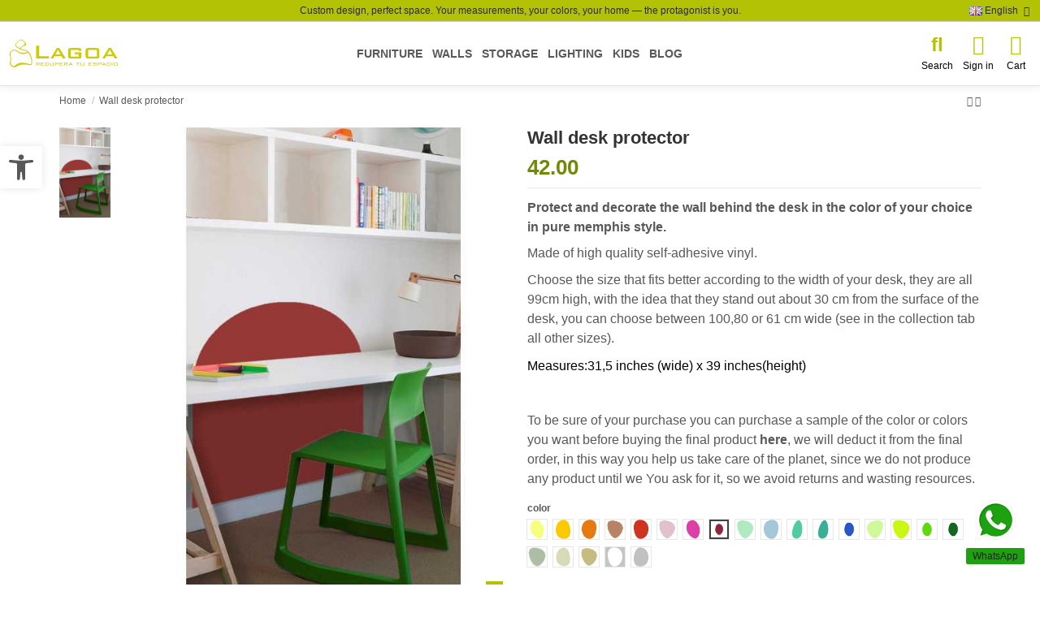

--- FILE ---
content_type: text/html; charset=utf-8
request_url: https://lagoa.es/en/home/407-71490-wall-desk-protector.html
body_size: 31416
content:
<!doctype html>
<html lang="en">

<head>
    
        
  <meta charset="utf-8">


  <meta http-equiv="x-ua-compatible" content="ie=edge">



  


  
  



  <title>wall  desk protector</title>
  
    
  
  
    
  
  <meta name="description" content="memphis style wall protector to prevent from getting dirty quickly">
  <meta name="keywords" content="">
    
      <link rel="canonical" href="https://lagoa.es/en/home/407-wall-desk-protector.html">    

  
          <link rel="alternate" href="https://lagoa.es/es/inicio/407-protector-pared-escritorio-80.html" hreflang="es-es">
            <link rel="alternate" href="https://lagoa.es/es/inicio/407-protector-pared-escritorio-80.html" hreflang="x-default">
                <link rel="alternate" href="https://lagoa.es/en/home/407-wall-desk-protector.html" hreflang="en-us">
            

  
     <script type="application/ld+json">
 {
   "@context": "https://schema.org",
   "@type": "Organization",
   "name" : "www.lagoa.es",
   "url" : "https://lagoa.es/en/"
       ,"logo": {
       "@type": "ImageObject",
       "url":"https://lagoa.es/img/logo-1669916130.jpg"
     }
    }
</script>

<script type="application/ld+json">
  {
    "@context": "https://schema.org",
    "@type": "WebPage",
    "isPartOf": {
      "@type": "WebSite",
      "url":  "https://lagoa.es/en/",
      "name": "www.lagoa.es"
    },
    "name": "wall  desk protector",
    "url":  "https://lagoa.es/en/home/407-71490-wall-desk-protector.html"
  }
</script>


  <script type="application/ld+json">
    {
      "@context": "https://schema.org",
      "@type": "BreadcrumbList",
      "itemListElement": [
                  {
            "@type": "ListItem",
            "position": 1,
            "name": "Home",
            "item": "https://lagoa.es/en/"
          },              {
            "@type": "ListItem",
            "position": 2,
            "name": "Wall desk protector",
            "item": "https://lagoa.es/en/home/407-71490-wall-desk-protector.html#/color-cherry"
          }          ]
    }
  </script>


  

  
        <script type="application/ld+json">
  {
    "@context": "https://schema.org/",
    "@type": "Product",
    "@id": "#product-snippet-id",
    "name": "Wall desk protector",
    "description": "memphis style wall protector to prevent from getting dirty quickly",
    "category": "Home",
    "image" :"https://lagoa.es/9220-large_default/wall-desk-protector.jpg",    "sku": "218B",
    "mpn": "218B"
        ,
    "brand": {
      "@type": "Brand",
      "name": "www.lagoa.es"
    }
            ,
    "weight": {
        "@context": "https://schema.org",
        "@type": "QuantitativeValue",
        "value": "700.000000",
        "unitCode": "g"
    }
        ,
    "offers": {
      "@type": "Offer",
      "priceCurrency": "EUR",
      "name": "Wall desk protector",
      "price": "42",
      "url": "https://lagoa.es/en/home/407-71490-wall-desk-protector.html#/776-color-cherry",
      "priceValidUntil": "2026-02-12",
              "image": ["https://lagoa.es/9229-thickbox_default/wall-desk-protector.jpg"],
            "sku": "218B",
      "mpn": "218B",
                                "availability": "https://schema.org/InStock",
      "seller": {
        "@type": "Organization",
        "name": "www.lagoa.es"
      }
    }
      }
</script>


  
    
  



    <meta property="og:type" content="product">
    <meta property="og:url" content="https://lagoa.es/en/home/407-71490-wall-desk-protector.html">
    <meta property="og:title" content="wall  desk protector">
    <meta property="og:site_name" content="www.lagoa.es">
    <meta property="og:description" content="memphis style wall protector to prevent from getting dirty quickly">
            <meta property="og:image" content="https://lagoa.es/9220-thickbox_default/wall-desk-protector.jpg">
        <meta property="og:image:width" content="1080">
        <meta property="og:image:height" content="1920">
    




      <meta name="viewport" content="width=device-width, initial-scale=1">
  




  <link rel="icon" type="image/vnd.microsoft.icon" href="https://lagoa.es/img/favicon.ico?1725451531">
  <link rel="shortcut icon" type="image/x-icon" href="https://lagoa.es/img/favicon.ico?1725451531">
    




    <link rel="stylesheet" href="https://lagoa.es/themes/lagoa/assets/cache/theme-630bb1437.css" type="text/css" media="all">




<link rel="preload" as="font"
      href="https://lagoa.es/themes/warehouse/assets/css/font-awesome/webfonts/fa-brands-400.woff2"
      type="font/woff2" crossorigin="anonymous">

<link rel="preload" as="font"
      href="https://lagoa.es/themes/warehouse/assets/css/font-awesome/webfonts/fa-regular-400.woff2"
      type="font/woff2" crossorigin="anonymous">

<link rel="preload" as="font"
      href="https://lagoa.es/themes/warehouse/assets/css/font-awesome/webfonts/fa-solid-900.woff2"
      type="font/woff2" crossorigin="anonymous">

<link rel="preload" as="font"
      href="https://lagoa.es/themes/warehouse/assets/css/font-awesome/webfonts/fa-brands-400.woff2"
      type="font/woff2" crossorigin="anonymous">


<link  rel="preload stylesheet"  as="style" href="https://lagoa.es/themes/warehouse/assets/css/font-awesome/css/font-awesome-preload.css?v=6.7.2"
       type="text/css" crossorigin="anonymous">





  

  <script>
        var elementorFrontendConfig = {"isEditMode":"","stretchedSectionContainer":"","instagramToken":false,"is_rtl":false,"ajax_csfr_token_url":"https:\/\/lagoa.es\/en\/module\/iqitelementor\/Actions?process=handleCsfrToken&ajax=1"};
        var iqitTheme = {"rm_sticky":"0","rm_breakpoint":0,"op_preloader":"0","cart_style":"side","cart_confirmation":"modal","h_layout":"4","f_fixed":"","f_layout":"3","h_absolute":"0","h_sticky":"0","hw_width":"fullwidth","mm_content":"desktop","hm_submenu_width":"default","h_search_type":"full","pl_lazyload":true,"pl_infinity":true,"pl_rollover":true,"pl_crsl_autoplay":true,"pl_slider_ld":5,"pl_slider_d":5,"pl_slider_t":4,"pl_slider_p":2,"pp_thumbs":"leftd","pp_zoom":"modal","pp_image_layout":"carousel","pp_tabs":"tabha","pl_grid_qty":false};
        var iqitcountdown_days = "d.";
        var iqitextendedproduct = {"speed":"70","hook":"modal"};
        var iqitmegamenu = {"sticky":"false","containerSelector":"#wrapper > .container"};
        var prestashop = {"cart":{"products":[],"totals":{"total":{"type":"total","label":"Total","amount":0,"value":"0.00"},"total_including_tax":{"type":"total","label":"Total (tax incl.)","amount":0,"value":"0.00"},"total_excluding_tax":{"type":"total","label":"Total (tax excl.)","amount":0,"value":"0.00"}},"subtotals":{"products":{"type":"products","label":"Subtotal","amount":0,"value":"0.00"},"discounts":null,"shipping":{"type":"shipping","label":"Shipping","amount":0,"value":""},"tax":null},"products_count":0,"summary_string":"0 items","vouchers":{"allowed":0,"added":[]},"discounts":[],"minimalPurchase":0,"minimalPurchaseRequired":""},"currency":{"id":1,"name":"","iso_code":"EUR","iso_code_num":"978","sign":""},"customer":{"lastname":null,"firstname":null,"email":null,"birthday":null,"newsletter":null,"newsletter_date_add":null,"optin":null,"website":null,"company":null,"siret":null,"ape":null,"is_logged":false,"gender":{"type":null,"name":null},"addresses":[]},"country":{"id_zone":"9","id_currency":"0","call_prefix":"34","iso_code":"ES","active":"1","contains_states":"0","need_identification_number":"0","need_zip_code":"1","zip_code_format":"NNNNN","display_tax_label":"0","name":"Espa\u00f1a","id":6},"language":{"name":"English (English)","iso_code":"en","locale":"en-US","language_code":"en-us","active":"1","is_rtl":"0","date_format_lite":"m\/j\/Y","date_format_full":"m\/j\/Y H:i:s","id":4},"page":{"title":"","canonical":"https:\/\/lagoa.es\/en\/home\/407-wall-desk-protector.html","meta":{"title":"wall  desk protector","description":"memphis style wall protector to prevent from getting dirty quickly","keywords":"","robots":"index"},"page_name":"product","body_classes":{"lang-en":true,"lang-rtl":false,"country-ES":true,"currency-EUR":true,"layout-full-width":true,"page-product":true,"tax-display-disabled":true,"page-customer-account":false,"product-id-407":true,"product-Wall desk protector":true,"product-id-category-2":true,"product-id-manufacturer-0":true,"product-id-supplier-0":true,"product-available-for-order":true},"admin_notifications":[],"password-policy":{"feedbacks":{"0":"Very weak","1":"Weak","2":"Average","3":"Strong","4":"Very strong","Straight rows of keys are easy to guess":"Straight rows of keys are easy to guess","Short keyboard patterns are easy to guess":"Short keyboard patterns are easy to guess","Use a longer keyboard pattern with more turns":"Use a longer keyboard pattern with more turns","Repeats like \"aaa\" are easy to guess":"Repeats like \"aaa\" are easy to guess","Repeats like \"abcabcabc\" are only slightly harder to guess than \"abc\"":"Repeats like \"abcabcabc\" are only slightly harder to guess than \"abc\"","Sequences like abc or 6543 are easy to guess":"Sequences like \"abc\" or \"6543\" are easy to guess.","Recent years are easy to guess":"Recent years are easy to guess","Dates are often easy to guess":"Dates are often easy to guess","This is a top-10 common password":"This is a top-10 common password","This is a top-100 common password":"This is a top-100 common password","This is a very common password":"This is a very common password","This is similar to a commonly used password":"This is similar to a commonly used password","A word by itself is easy to guess":"A word by itself is easy to guess","Names and surnames by themselves are easy to guess":"Names and surnames by themselves are easy to guess","Common names and surnames are easy to guess":"Common names and surnames are easy to guess","Use a few words, avoid common phrases":"Use a few words, avoid common phrases","No need for symbols, digits, or uppercase letters":"No need for symbols, digits, or uppercase letters","Avoid repeated words and characters":"Avoid repeated words and characters","Avoid sequences":"Avoid sequences","Avoid recent years":"Avoid recent years","Avoid years that are associated with you":"Avoid years that are associated with you","Avoid dates and years that are associated with you":"Avoid dates and years that are associated with you","Capitalization doesn't help very much":"Capitalization doesn't help very much","All-uppercase is almost as easy to guess as all-lowercase":"All-uppercase is almost as easy to guess as all-lowercase","Reversed words aren't much harder to guess":"Reversed words aren't much harder to guess","Predictable substitutions like '@' instead of 'a' don't help very much":"Predictable substitutions like \"@\" instead of \"a\" don't help very much.","Add another word or two. Uncommon words are better.":"Add another word or two. Uncommon words are better."}}},"shop":{"name":"www.lagoa.es","logo":"https:\/\/lagoa.es\/img\/logo-1669916130.jpg","stores_icon":"https:\/\/lagoa.es\/img\/logo_stores.png","favicon":"https:\/\/lagoa.es\/img\/favicon.ico"},"core_js_public_path":"\/themes\/","urls":{"base_url":"https:\/\/lagoa.es\/","current_url":"https:\/\/lagoa.es\/en\/home\/407-71490-wall-desk-protector.html","shop_domain_url":"https:\/\/lagoa.es","img_ps_url":"https:\/\/lagoa.es\/img\/","img_cat_url":"https:\/\/lagoa.es\/img\/c\/","img_lang_url":"https:\/\/lagoa.es\/img\/l\/","img_prod_url":"https:\/\/lagoa.es\/img\/p\/","img_manu_url":"https:\/\/lagoa.es\/img\/m\/","img_sup_url":"https:\/\/lagoa.es\/img\/su\/","img_ship_url":"https:\/\/lagoa.es\/img\/s\/","img_store_url":"https:\/\/lagoa.es\/img\/st\/","img_col_url":"https:\/\/lagoa.es\/img\/co\/","img_url":"https:\/\/lagoa.es\/themes\/warehouse\/assets\/img\/","css_url":"https:\/\/lagoa.es\/themes\/warehouse\/assets\/css\/","js_url":"https:\/\/lagoa.es\/themes\/warehouse\/assets\/js\/","pic_url":"https:\/\/lagoa.es\/upload\/","theme_assets":"https:\/\/lagoa.es\/themes\/warehouse\/assets\/","theme_dir":"https:\/\/lagoa.es\/themes\/lagoa\/","child_theme_assets":"https:\/\/lagoa.es\/themes\/lagoa\/assets\/","child_img_url":"https:\/\/lagoa.es\/themes\/lagoa\/assets\/img\/","child_css_url":"https:\/\/lagoa.es\/themes\/lagoa\/assets\/css\/","child_js_url":"https:\/\/lagoa.es\/themes\/lagoa\/assets\/js\/","pages":{"address":"https:\/\/lagoa.es\/en\/address","addresses":"https:\/\/lagoa.es\/en\/addresses","authentication":"https:\/\/lagoa.es\/en\/login","manufacturer":"https:\/\/lagoa.es\/en\/brands","cart":"https:\/\/lagoa.es\/en\/cart","category":"https:\/\/lagoa.es\/en\/index.php?controller=category","cms":"https:\/\/lagoa.es\/en\/index.php?controller=cms","contact":"https:\/\/lagoa.es\/en\/contact-us","discount":"https:\/\/lagoa.es\/en\/discount","guest_tracking":"https:\/\/lagoa.es\/en\/guest-tracking","history":"https:\/\/lagoa.es\/en\/order-history","identity":"https:\/\/lagoa.es\/en\/identity","index":"https:\/\/lagoa.es\/en\/","my_account":"https:\/\/lagoa.es\/en\/my-account","order_confirmation":"https:\/\/lagoa.es\/en\/order-confirmation","order_detail":"https:\/\/lagoa.es\/en\/index.php?controller=order-detail","order_follow":"https:\/\/lagoa.es\/en\/order-follow","order":"https:\/\/lagoa.es\/en\/order","order_return":"https:\/\/lagoa.es\/en\/index.php?controller=order-return","order_slip":"https:\/\/lagoa.es\/en\/credit-slip","pagenotfound":"https:\/\/lagoa.es\/en\/page-not-found","password":"https:\/\/lagoa.es\/en\/password-recovery","pdf_invoice":"https:\/\/lagoa.es\/en\/index.php?controller=pdf-invoice","pdf_order_return":"https:\/\/lagoa.es\/en\/index.php?controller=pdf-order-return","pdf_order_slip":"https:\/\/lagoa.es\/en\/index.php?controller=pdf-order-slip","prices_drop":"https:\/\/lagoa.es\/en\/prices-drop","product":"https:\/\/lagoa.es\/en\/index.php?controller=product","registration":"https:\/\/lagoa.es\/en\/index.php?controller=registration","search":"https:\/\/lagoa.es\/en\/search","sitemap":"https:\/\/lagoa.es\/en\/sitemap","stores":"https:\/\/lagoa.es\/en\/stores","supplier":"https:\/\/lagoa.es\/en\/supplier","new_products":"https:\/\/lagoa.es\/en\/new-products","brands":"https:\/\/lagoa.es\/en\/brands","register":"https:\/\/lagoa.es\/en\/index.php?controller=registration","order_login":"https:\/\/lagoa.es\/en\/order?login=1"},"alternative_langs":{"es-es":"https:\/\/lagoa.es\/es\/inicio\/407-protector-pared-escritorio-80.html","en-us":"https:\/\/lagoa.es\/en\/home\/407-wall-desk-protector.html"},"actions":{"logout":"https:\/\/lagoa.es\/en\/?mylogout="},"no_picture_image":{"bySize":{"small_default":{"url":"https:\/\/lagoa.es\/img\/p\/en-default-small_default.jpg","width":98,"height":127},"cart_default":{"url":"https:\/\/lagoa.es\/img\/p\/en-default-cart_default.jpg","width":125,"height":162},"home_default":{"url":"https:\/\/lagoa.es\/img\/p\/en-default-home_default.jpg","width":323,"height":418},"medium_default":{"url":"https:\/\/lagoa.es\/img\/p\/en-default-medium_default.jpg","width":452,"height":584},"large_default":{"url":"https:\/\/lagoa.es\/img\/p\/en-default-large_default.jpg","width":567,"height":733},"thickbox_default":{"url":"https:\/\/lagoa.es\/img\/p\/en-default-thickbox_default.jpg","width":1080,"height":1920}},"small":{"url":"https:\/\/lagoa.es\/img\/p\/en-default-small_default.jpg","width":98,"height":127},"medium":{"url":"https:\/\/lagoa.es\/img\/p\/en-default-medium_default.jpg","width":452,"height":584},"large":{"url":"https:\/\/lagoa.es\/img\/p\/en-default-thickbox_default.jpg","width":1080,"height":1920},"legend":""}},"configuration":{"display_taxes_label":false,"display_prices_tax_incl":true,"is_catalog":false,"show_prices":true,"opt_in":{"partner":false},"quantity_discount":{"type":"price","label":"Unit price"},"voucher_enabled":0,"return_enabled":0},"field_required":[],"breadcrumb":{"links":[{"title":"Home","url":"https:\/\/lagoa.es\/en\/"},{"title":"Wall desk protector","url":"https:\/\/lagoa.es\/en\/home\/407-71490-wall-desk-protector.html#\/color-cherry"}],"count":2},"link":{"protocol_link":"https:\/\/","protocol_content":"https:\/\/"},"time":1769624479,"static_token":"69ef871b856a1c914298e9c429ebf31c","token":"43210b8e9b2b8ec380c07d61e623cc17","debug":false};
        var prestashopFacebookAjaxController = "https:\/\/lagoa.es\/en\/module\/ps_facebook\/Ajax";
        var psemailsubscription_subscription = "https:\/\/lagoa.es\/en\/module\/ps_emailsubscription\/subscription";
      </script>



  <meta name="google-site-verification" content="znX6trwHqi13qW8BMw7SFy8cdvxU7U92Uj0XhM9SjQU" /><script async src="https://www.googletagmanager.com/gtag/js?id=G-XB91B0VNRL"></script>
<script>
  window.dataLayer = window.dataLayer || [];
  function gtag(){dataLayer.push(arguments);}
  gtag('js', new Date());
  gtag(
    'config',
    'G-XB91B0VNRL',
    {
      'debug_mode':false
      , 'anonymize_ip': true                }
  );
</script>








<!-- Start cookieyes banner -->
<script id="cookieyes" type="text/javascript" src="https://cdn-cookieyes.com/client_data/8ef564aa2335b6aef8679382/script.js"></script>
<!-- End cookieyes banner -->
    
            <meta property="product:pretax_price:amount" content="34.710744">
        <meta property="product:pretax_price:currency" content="EUR">
        <meta property="product:price:amount" content="42">
        <meta property="product:price:currency" content="EUR">
                <meta property="product:weight:value" content="700.000000">
        <meta property="product:weight:units" content="g">
    
    

    </head>

<body id="product" class="lang-en country-es currency-eur layout-full-width page-product tax-display-disabled product-id-407 product-wall-desk-protector product-id-category-2 product-id-manufacturer-0 product-id-supplier-0 product-available-for-order body-desktop-header-style-w-4">


    




    


<main id="main-page-content"  >
    
            

    <header id="header" class="desktop-header-style-w-4">
        
            
  <div class="header-banner">
    
  </div>




            <nav class="header-nav">
        <div class="container">
    
        <div class="row justify-content-between">
            <div class="col col-auto col-md left-nav">
                                
            </div>
            
            <div class="col col-auto center-nav text-center">
                
                                    <div class="header-custom-html">
                        <p>Custom design, perfect space. Your measurements, your colors, your home — the protagonist is you.</p>
                    </div>
                            </div>
            
            <div class="col col-auto col-md right-nav text-right">
                

<div id="language_selector" class="d-inline-block">
    <div class="language-selector-wrapper d-inline-block">
        <div class="language-selector dropdown js-dropdown">
            <a class="expand-more" data-bs-toggle="dropdown" data-iso-code="en"><img width="16" height="11" src="https://lagoa.es/img/l/4.jpg" alt="English" class="img-fluid lang-flag" /> English <i class="fa fa-angle-down fa-fw" aria-hidden="true"></i></a>
            <div class="dropdown-menu">
                <ul>
                                            <li >
                            <a href="https://lagoa.es/es/inicio/407-protector-pared-escritorio-80.html" rel="alternate" hreflang="es"
                               class="dropdown-item"><img width="16" height="11" src="https://lagoa.es/img/l/1.jpg" alt="Español" class="img-fluid lang-flag"  data-iso-code="es"/> Español</a>
                        </li>
                                            <li  class="current" >
                            <a href="https://lagoa.es/en/home/407-wall-desk-protector.html" rel="alternate" hreflang="en"
                               class="dropdown-item"><img width="16" height="11" src="https://lagoa.es/img/l/4.jpg" alt="English" class="img-fluid lang-flag"  data-iso-code="en"/> English</a>
                        </li>
                                    </ul>
            </div>
        </div>
    </div>
</div>

             </div>
        </div>

                        </div>
            </nav>
        



<div id="desktop-header" class="desktop-header-style-4">
    
            
<div class="header-top">
    <div id="desktop-header-container" class="container">
        <div class="row align-items-center">
                            <div class="col col-auto col-header-left">
                    <div id="desktop_logo">
                        
  <a href="https://lagoa.es/en/">
    <img class="logo img-fluid"
         src="https://lagoa.es/themes/lagoa/assets/img//logo_lagoa.svg"
                  alt="www.lagoa.es"
         width="141"
         height="40"
    >
  </a>

                    </div>
                    
                </div>
                <div class="col col-header-center col-header-menu">
                    <div id="iqitmegamenu-wrapper" class="iqitmegamenu-wrapper iqitmegamenu-all">
	<div class="container container-iqitmegamenu">
		<div id="iqitmegamenu-horizontal" class="iqitmegamenu  clearfix" role="navigation">

						
			<nav id="cbp-hrmenu" class="cbp-hrmenu cbp-horizontal cbp-hrsub-narrow">
				<ul>
											<li id="cbp-hrmenu-tab-3"
							class="cbp-hrmenu-tab cbp-hrmenu-tab-3  cbp-has-submeu">
							<a href="https://lagoa.es/en/67-furniture" class="nav-link" 
										>
										

										<span class="cbp-tab-title">
											Furniture											<i class="fa fa-angle-down cbp-submenu-aindicator"></i></span>
																			</a>
																			<div class="cbp-hrsub col-6">
											<div class="cbp-hrsub-inner">
												<div class="container iqitmegamenu-submenu-container">
													
																																													




<div class="row menu_row menu-element  first_rows menu-element-id-1">
                

                                                




    <div class="col-12 cbp-menu-column cbp-menu-element menu-element-id-2 ">
        <div class="cbp-menu-column-inner">
                        
                
                
                    
                                                    <div class="row cbp-categories-row">
                                                                                                            <div class="col-2">
                                            <div class="cbp-category-link-w"><a href="https://lagoa.es/en/68-living-room"
                                                                                class="cbp-column-title nav-link cbp-category-title">Living room</a>
                                                                                                                                                    
    <ul class="cbp-links cbp-category-tree"><li ><div class="cbp-category-link-w"><a href="https://lagoa.es/en/74-mesas-bajas">Mesas bajas</a></div></li><li ><div class="cbp-category-link-w"><a href="https://lagoa.es/en/72-auxiliares">Auxiliares</a></div></li><li ><div class="cbp-category-link-w"><a href="https://lagoa.es/en/70-consolas">Consolas</a></div></li><li ><div class="cbp-category-link-w"><a href="https://lagoa.es/en/71-vitrinas">Vitrinas</a></div></li><li ><div class="cbp-category-link-w"><a href="https://lagoa.es/en/73-asientos">Asientos</a></div></li><li ><div class="cbp-category-link-w"><a href="https://lagoa.es/en/105-living-complements">Living complements</a></div></li></ul>

                                                                                            </div>
                                        </div>
                                                                                                                                                <div class="col-2">
                                            <div class="cbp-category-link-w"><a href="https://lagoa.es/en/79-comedor"
                                                                                class="cbp-column-title nav-link cbp-category-title">Comedor</a>
                                                                                                                                                    
    <ul class="cbp-links cbp-category-tree"><li ><div class="cbp-category-link-w"><a href="https://lagoa.es/en/101-dinning-tables">dinning tables</a></div></li><li ><div class="cbp-category-link-w"><a href="https://lagoa.es/en/102-cabinets">Cabinets</a></div></li><li ><div class="cbp-category-link-w"><a href="https://lagoa.es/en/103-consoles">Consoles</a></div></li><li ><div class="cbp-category-link-w"><a href="https://lagoa.es/en/104-dinning-complements">Dinning complements</a></div></li></ul>

                                                                                            </div>
                                        </div>
                                                                                                                                                <div class="col-2">
                                            <div class="cbp-category-link-w"><a href="https://lagoa.es/en/80-dormitorio"
                                                                                class="cbp-column-title nav-link cbp-category-title">Dormitorio</a>
                                                                                                                                                    
    <ul class="cbp-links cbp-category-tree"><li ><div class="cbp-category-link-w"><a href="https://lagoa.es/en/110-bed-side-">bed side</a></div></li><li ><div class="cbp-category-link-w"><a href="https://lagoa.es/en/111-headboards">headboards</a></div></li><li ><div class="cbp-category-link-w"><a href="https://lagoa.es/en/112-bed-wall-protector">bed wall protector</a></div></li><li ><div class="cbp-category-link-w"><a href="https://lagoa.es/en/113-shelves">Shelves</a></div></li><li ><div class="cbp-category-link-w"><a href="https://lagoa.es/en/114-organize">Organize</a></div></li><li ><div class="cbp-category-link-w"><a href="https://lagoa.es/en/117-seats">seats</a></div></li><li ><div class="cbp-category-link-w"><a href="https://lagoa.es/en/118-accesorios-dormitorio">accesorios dormitorio</a></div></li></ul>

                                                                                            </div>
                                        </div>
                                                                                                                                                <div class="col-2">
                                            <div class="cbp-category-link-w"><a href="https://lagoa.es/en/81-oficina"
                                                                                class="cbp-column-title nav-link cbp-category-title">Oficina</a>
                                                                                                                                                    
    <ul class="cbp-links cbp-category-tree"><li ><div class="cbp-category-link-w"><a href="https://lagoa.es/en/106-office-tables">Office tables</a></div></li><li ><div class="cbp-category-link-w"><a href="https://lagoa.es/en/107-shelves">shelves</a></div></li><li ><div class="cbp-category-link-w"><a href="https://lagoa.es/en/108-office-wall-protectors">office wall protectors</a></div></li><li ><div class="cbp-category-link-w"><a href="https://lagoa.es/en/109-office-complements">office complements</a></div></li></ul>

                                                                                            </div>
                                        </div>
                                                                                                                                                <div class="col-2">
                                            <div class="cbp-category-link-w"><a href="https://lagoa.es/en/82-outdoor"
                                                                                class="cbp-column-title nav-link cbp-category-title">Outdoor</a>
                                                                                                                                                    
    <ul class="cbp-links cbp-category-tree"><li ><div class="cbp-category-link-w"><a href="https://lagoa.es/en/115-lounges-and-seats">lounges and seats</a></div></li><li ><div class="cbp-category-link-w"><a href="https://lagoa.es/en/116-outdoor-furniture">outdoor furniture</a></div></li></ul>

                                                                                            </div>
                                        </div>
                                                                                                                                                <div class="col-2">
                                            <div class="cbp-category-link-w"><a href="https://lagoa.es/en/76-storage"
                                                                                class="cbp-column-title nav-link cbp-category-title">Storage</a>
                                                                                                                                                    
    <ul class="cbp-links cbp-category-tree"><li ><div class="cbp-category-link-w"><a href="https://lagoa.es/en/96-containers">containers</a></div></li><li ><div class="cbp-category-link-w"><a href="https://lagoa.es/en/97-organizing-stickers">organizing stickers</a></div></li><li  class="cbp-hrsub-haslevel2" ><div class="cbp-category-link-w"><a href="https://lagoa.es/en/122-hangers">Hangers</a>
    <ul class="cbp-hrsub-level2"><li ><div class="cbp-category-link-w"><a href="https://lagoa.es/en/126-tree-hanger">tree hanger</a></div></li></ul>
</div></li><li ><div class="cbp-category-link-w"><a href="https://lagoa.es/en/123-all-storage-solutions">All Storage solutions</a></div></li></ul>

                                                                                            </div>
                                        </div>
                                                                                                </div>
                                            
                
            

            
            </div>    </div>
                            
                </div>
																													
																									</div>
											</div>
										</div>
																</li>
												<li id="cbp-hrmenu-tab-4"
							class="cbp-hrmenu-tab cbp-hrmenu-tab-4  cbp-has-submeu">
							<a href="https://lagoa.es/en/75-walls" class="nav-link" 
										>
										

										<span class="cbp-tab-title">
											Walls											<i class="fa fa-angle-down cbp-submenu-aindicator"></i></span>
																			</a>
																			<div class="cbp-hrsub col-6">
											<div class="cbp-hrsub-inner">
												<div class="container iqitmegamenu-submenu-container">
													
																																													




<div class="row menu_row menu-element  first_rows menu-element-id-1">
                

                                                




    <div class="col-12 cbp-menu-column cbp-menu-element menu-element-id-2 ">
        <div class="cbp-menu-column-inner">
                        
                
                
                    
                                                    <div class="row cbp-categories-row">
                                                                                                            <div class="col-2">
                                            <div class="cbp-category-link-w"><a href="https://lagoa.es/en/84-wallpaper"
                                                                                class="cbp-column-title nav-link cbp-category-title">Wallpaper</a>
                                                                                                                                                    
    <ul class="cbp-links cbp-category-tree"><li ><div class="cbp-category-link-w"><a href="https://lagoa.es/en/85-wallpaper">Wallpaper</a></div></li><li ><div class="cbp-category-link-w"><a href="https://lagoa.es/en/86-vinyl">Vinyl</a></div></li></ul>

                                                                                            </div>
                                        </div>
                                                                                                                                                <div class="col-2">
                                            <div class="cbp-category-link-w"><a href="https://lagoa.es/en/87-wall-protectors"
                                                                                class="cbp-column-title nav-link cbp-category-title">Wall protectors</a>
                                                                                                                                                    
    <ul class="cbp-links cbp-category-tree"><li ><div class="cbp-category-link-w"><a href="https://lagoa.es/en/88-bed-wall">Bed Wall</a></div></li><li ><div class="cbp-category-link-w"><a href="https://lagoa.es/en/89-desk-wall">Desk wall</a></div></li></ul>

                                                                                            </div>
                                        </div>
                                                                                                                                                <div class="col-2">
                                            <div class="cbp-category-link-w"><a href="https://lagoa.es/en/90-customized"
                                                                                class="cbp-column-title nav-link cbp-category-title">Customized</a>
                                                                                                                                                    
    <ul class="cbp-links cbp-category-tree"><li ><div class="cbp-category-link-w"><a href="https://lagoa.es/en/91-prints">prints</a></div></li><li ><div class="cbp-category-link-w"><a href="https://lagoa.es/en/92-stickers">Stickers</a></div></li></ul>

                                                                                            </div>
                                        </div>
                                                                                                                                                <div class="col-2">
                                            <div class="cbp-category-link-w"><a href="https://lagoa.es/en/93-maps"
                                                                                class="cbp-column-title nav-link cbp-category-title">Maps</a>
                                                                                                                                            </div>
                                        </div>
                                                                                                                                                <div class="col-2">
                                            <div class="cbp-category-link-w"><a href="https://lagoa.es/en/94-art"
                                                                                class="cbp-column-title nav-link cbp-category-title">Art</a>
                                                                                                                                            </div>
                                        </div>
                                                                                                </div>
                                            
                
            

            
            </div>    </div>
                            
                </div>
																													
																									</div>
											</div>
										</div>
																</li>
												<li id="cbp-hrmenu-tab-5"
							class="cbp-hrmenu-tab cbp-hrmenu-tab-5  cbp-has-submeu">
							<a href="https://lagoa.es/en/76-storage" class="nav-link" 
										>
										

										<span class="cbp-tab-title">
											Storage											<i class="fa fa-angle-down cbp-submenu-aindicator"></i></span>
																			</a>
																			<div class="cbp-hrsub col-1">
											<div class="cbp-hrsub-inner">
												<div class="container iqitmegamenu-submenu-container">
													
																																													




<div class="row menu_row menu-element  first_rows menu-element-id-1">
                

                                                




    <div class="col-12 cbp-menu-column cbp-menu-element menu-element-id-2 ">
        <div class="cbp-menu-column-inner">
                        
                
                
                    
                                                    <div class="row cbp-categories-row">
                                                                                                            <div class="col-12">
                                            <div class="cbp-category-link-w"><a href="https://lagoa.es/en/96-containers"
                                                                                class="cbp-column-title nav-link cbp-category-title">containers</a>
                                                                                                                                            </div>
                                        </div>
                                                                                                                                                <div class="col-12">
                                            <div class="cbp-category-link-w"><a href="https://lagoa.es/en/97-organizing-stickers"
                                                                                class="cbp-column-title nav-link cbp-category-title">organizing stickers</a>
                                                                                                                                            </div>
                                        </div>
                                                                                                                                                <div class="col-12">
                                            <div class="cbp-category-link-w"><a href="https://lagoa.es/en/122-hangers"
                                                                                class="cbp-column-title nav-link cbp-category-title">Hangers</a>
                                                                                                                                                    
    <ul class="cbp-links cbp-category-tree"><li ><div class="cbp-category-link-w"><a href="https://lagoa.es/en/126-tree-hanger">tree hanger</a></div></li></ul>

                                                                                            </div>
                                        </div>
                                                                                                                                                <div class="col-12">
                                            <div class="cbp-category-link-w"><a href="https://lagoa.es/en/123-all-storage-solutions"
                                                                                class="cbp-column-title nav-link cbp-category-title">All Storage solutions</a>
                                                                                                                                            </div>
                                        </div>
                                                                                                </div>
                                            
                
            

            
            </div>    </div>
                            
                </div>
																													
																									</div>
											</div>
										</div>
																</li>
												<li id="cbp-hrmenu-tab-6"
							class="cbp-hrmenu-tab cbp-hrmenu-tab-6 ">
							<a href="https://lagoa.es/en/77-lighting" class="nav-link" 
										>
										

										<span class="cbp-tab-title">
											Lighting</span>
																			</a>
																</li>
												<li id="cbp-hrmenu-tab-10"
							class="cbp-hrmenu-tab cbp-hrmenu-tab-10 ">
							<a href="https://lagoa.es/en/125-infantil" class="nav-link" 
										>
										

										<span class="cbp-tab-title">
											Kids</span>
																			</a>
																</li>
												<li id="cbp-hrmenu-tab-9"
							class="cbp-hrmenu-tab cbp-hrmenu-tab-9 ">
							<a href="" class="nav-link" 
										target="_blank"
											rel="noopener noreferrer" >
										

										<span class="cbp-tab-title">
											Blog</span>
																			</a>
																</li>
											</ul>
				</nav>
			</div>
		</div>
		<div id="sticky-cart-wrapper"></div>
	</div>

		<div id="_desktop_iqitmegamenu-mobile">
		<div id="iqitmegamenu-mobile"
			class="mobile-menu js-mobile-menu  h-100  d-flex flex-column">

			<div class="mm-panel__header  mobile-menu__header-wrapper px-2 py-2">
				<div class="mobile-menu__header js-mobile-menu__header">

					<button type="button" class="mobile-menu__back-btn js-mobile-menu__back-btn btn">
						<span aria-hidden="true" class="fa fa-angle-left  align-middle mr-4"></span>
						<span class="mobile-menu__title js-mobile-menu__title paragraph-p1 align-middle"></span>
					</button>
					
				</div>
				<button type="button" class="btn btn-icon mobile-menu__close js-mobile-menu__close" aria-label="Close"
					data-toggle="dropdown">
					<span aria-hidden="true" class="fa fa-times"></span>
				</button>
			</div>

			<div class="position-relative mobile-menu__content flex-grow-1 mx-c16 my-c24 ">
				<ul
					class="position-absolute h-100  w-100  m-0 mm-panel__scroller mobile-menu__scroller px-4 py-4">
					<li class="mobile-menu__above-content"></li>
						
		
																	<li
										class="d-flex align-items-center mobile-menu__tab mobile-menu__tab--id-3  mobile-menu__tab--has-submenu js-mobile-menu__tab--has-submenu js-mobile-menu__tab">
										<a class="flex-fill mobile-menu__link  												
											js-mobile-menu__link--has-submenu 
																				" href="https://lagoa.es/en/67-furniture"  >
																						
											
										<span class="js-mobile-menu__tab-title ">Furniture</span>

																					</a>
																					<span class="mobile-menu__arrow js-mobile-menu__link--has-submenu">
												<i class="fa fa-angle-right expand-icon" aria-hidden="true"></i>
											</span>
										
										
																							<div class="mobile-menu__submenu mobile-menu__submenu--panel px-4 py-4 js-mobile-menu__submenu">
																											




    <div class="mobile-menu__row  mobile-menu__row--id-1">

            

                                    




        <div
            class="mobile-menu__column mobile-menu__column--id-2">
                
            
            
                
                                                                                                        <div class="cbp-category-link-w mobile-menu__column-categories">
                                    <a href="https://lagoa.es/en/68-living-room" class="mobile-menu__column-title">Living room</a>
                                                                                                                
    <ul class="mobile-menu__links-list mobile-menu__links-list--lvl-1 "><li class="mobile-menu__links-list-li" ><a href="https://lagoa.es/en/74-mesas-bajas" class="text-reset">Mesas bajas</a></li><li class="mobile-menu__links-list-li" ><a href="https://lagoa.es/en/72-auxiliares" class="text-reset">Auxiliares</a></li><li class="mobile-menu__links-list-li" ><a href="https://lagoa.es/en/70-consolas" class="text-reset">Consolas</a></li><li class="mobile-menu__links-list-li" ><a href="https://lagoa.es/en/71-vitrinas" class="text-reset">Vitrinas</a></li><li class="mobile-menu__links-list-li" ><a href="https://lagoa.es/en/73-asientos" class="text-reset">Asientos</a></li><li class="mobile-menu__links-list-li" ><a href="https://lagoa.es/en/105-living-complements" class="text-reset">Living complements</a></li></ul>

                                                                    </div>

                                                                                                                <div class="cbp-category-link-w mobile-menu__column-categories">
                                    <a href="https://lagoa.es/en/79-comedor" class="mobile-menu__column-title">Comedor</a>
                                                                                                                
    <ul class="mobile-menu__links-list mobile-menu__links-list--lvl-1 "><li class="mobile-menu__links-list-li" ><a href="https://lagoa.es/en/101-dinning-tables" class="text-reset">dinning tables</a></li><li class="mobile-menu__links-list-li" ><a href="https://lagoa.es/en/102-cabinets" class="text-reset">Cabinets</a></li><li class="mobile-menu__links-list-li" ><a href="https://lagoa.es/en/103-consoles" class="text-reset">Consoles</a></li><li class="mobile-menu__links-list-li" ><a href="https://lagoa.es/en/104-dinning-complements" class="text-reset">Dinning complements</a></li></ul>

                                                                    </div>

                                                                                                                <div class="cbp-category-link-w mobile-menu__column-categories">
                                    <a href="https://lagoa.es/en/80-dormitorio" class="mobile-menu__column-title">Dormitorio</a>
                                                                                                                
    <ul class="mobile-menu__links-list mobile-menu__links-list--lvl-1 "><li class="mobile-menu__links-list-li" ><a href="https://lagoa.es/en/110-bed-side-" class="text-reset">bed side</a></li><li class="mobile-menu__links-list-li" ><a href="https://lagoa.es/en/111-headboards" class="text-reset">headboards</a></li><li class="mobile-menu__links-list-li" ><a href="https://lagoa.es/en/112-bed-wall-protector" class="text-reset">bed wall protector</a></li><li class="mobile-menu__links-list-li" ><a href="https://lagoa.es/en/113-shelves" class="text-reset">Shelves</a></li><li class="mobile-menu__links-list-li" ><a href="https://lagoa.es/en/114-organize" class="text-reset">Organize</a></li><li class="mobile-menu__links-list-li" ><a href="https://lagoa.es/en/117-seats" class="text-reset">seats</a></li><li class="mobile-menu__links-list-li" ><a href="https://lagoa.es/en/118-accesorios-dormitorio" class="text-reset">accesorios dormitorio</a></li></ul>

                                                                    </div>

                                                                                                                <div class="cbp-category-link-w mobile-menu__column-categories">
                                    <a href="https://lagoa.es/en/81-oficina" class="mobile-menu__column-title">Oficina</a>
                                                                                                                
    <ul class="mobile-menu__links-list mobile-menu__links-list--lvl-1 "><li class="mobile-menu__links-list-li" ><a href="https://lagoa.es/en/106-office-tables" class="text-reset">Office tables</a></li><li class="mobile-menu__links-list-li" ><a href="https://lagoa.es/en/107-shelves" class="text-reset">shelves</a></li><li class="mobile-menu__links-list-li" ><a href="https://lagoa.es/en/108-office-wall-protectors" class="text-reset">office wall protectors</a></li><li class="mobile-menu__links-list-li" ><a href="https://lagoa.es/en/109-office-complements" class="text-reset">office complements</a></li></ul>

                                                                    </div>

                                                                                                                <div class="cbp-category-link-w mobile-menu__column-categories">
                                    <a href="https://lagoa.es/en/82-outdoor" class="mobile-menu__column-title">Outdoor</a>
                                                                                                                
    <ul class="mobile-menu__links-list mobile-menu__links-list--lvl-1 "><li class="mobile-menu__links-list-li" ><a href="https://lagoa.es/en/115-lounges-and-seats" class="text-reset">lounges and seats</a></li><li class="mobile-menu__links-list-li" ><a href="https://lagoa.es/en/116-outdoor-furniture" class="text-reset">outdoor furniture</a></li></ul>

                                                                    </div>

                                                                                                                <div class="cbp-category-link-w mobile-menu__column-categories">
                                    <a href="https://lagoa.es/en/76-storage" class="mobile-menu__column-title">Storage</a>
                                                                                                                
    <ul class="mobile-menu__links-list mobile-menu__links-list--lvl-1 "><li class="mobile-menu__links-list-li" ><a href="https://lagoa.es/en/96-containers" class="text-reset">containers</a></li><li class="mobile-menu__links-list-li" ><a href="https://lagoa.es/en/97-organizing-stickers" class="text-reset">organizing stickers</a></li><li class="mobile-menu__links-list-li" ><a href="https://lagoa.es/en/122-hangers" class="text-reset">Hangers</a><span class="cursor-pointer ml-3 p-0 mobile-menu__subcat-expander js-mobile-menu__subcat-expander"><i class="fa fa-angle-down mobile-menu__subcat-expander-icon-down"></i><i class="fa fa-angle-up mobile-menu__subcat-expander-icon-up"></i></span>
    <ul class="mobile-menu__links-list mobile-menu__links-list--lvl-hidden mobile-menu__links-list--lvl-2"><li class="mobile-menu__links-list-li" ><a href="https://lagoa.es/en/126-tree-hanger" class="text-reset">tree hanger</a></li></ul>
</li><li class="mobile-menu__links-list-li" ><a href="https://lagoa.es/en/123-all-storage-solutions" class="text-reset">All Storage solutions</a></li></ul>

                                                                    </div>

                                                    
                                    
            
        

        
                </div>                    
        </div>																									</div>
																														</li>
																	<li
										class="d-flex align-items-center mobile-menu__tab mobile-menu__tab--id-4  mobile-menu__tab--has-submenu js-mobile-menu__tab--has-submenu js-mobile-menu__tab">
										<a class="flex-fill mobile-menu__link  												
											js-mobile-menu__link--has-submenu 
																				" href="https://lagoa.es/en/75-walls"  >
																						
											
										<span class="js-mobile-menu__tab-title ">Walls</span>

																					</a>
																					<span class="mobile-menu__arrow js-mobile-menu__link--has-submenu">
												<i class="fa fa-angle-right expand-icon" aria-hidden="true"></i>
											</span>
										
										
																							<div class="mobile-menu__submenu mobile-menu__submenu--panel px-4 py-4 js-mobile-menu__submenu">
																											




    <div class="mobile-menu__row  mobile-menu__row--id-1">

            

                                    




        <div
            class="mobile-menu__column mobile-menu__column--id-2">
                
            
            
                
                                                                                                        <div class="cbp-category-link-w mobile-menu__column-categories">
                                    <a href="https://lagoa.es/en/84-wallpaper" class="mobile-menu__column-title">Wallpaper</a>
                                                                                                                
    <ul class="mobile-menu__links-list mobile-menu__links-list--lvl-1 "><li class="mobile-menu__links-list-li" ><a href="https://lagoa.es/en/85-wallpaper" class="text-reset">Wallpaper</a></li><li class="mobile-menu__links-list-li" ><a href="https://lagoa.es/en/86-vinyl" class="text-reset">Vinyl</a></li></ul>

                                                                    </div>

                                                                                                                <div class="cbp-category-link-w mobile-menu__column-categories">
                                    <a href="https://lagoa.es/en/87-wall-protectors" class="mobile-menu__column-title">Wall protectors</a>
                                                                                                                
    <ul class="mobile-menu__links-list mobile-menu__links-list--lvl-1 "><li class="mobile-menu__links-list-li" ><a href="https://lagoa.es/en/88-bed-wall" class="text-reset">Bed Wall</a></li><li class="mobile-menu__links-list-li" ><a href="https://lagoa.es/en/89-desk-wall" class="text-reset">Desk wall</a></li></ul>

                                                                    </div>

                                                                                                                <div class="cbp-category-link-w mobile-menu__column-categories">
                                    <a href="https://lagoa.es/en/90-customized" class="mobile-menu__column-title">Customized</a>
                                                                                                                
    <ul class="mobile-menu__links-list mobile-menu__links-list--lvl-1 "><li class="mobile-menu__links-list-li" ><a href="https://lagoa.es/en/91-prints" class="text-reset">prints</a></li><li class="mobile-menu__links-list-li" ><a href="https://lagoa.es/en/92-stickers" class="text-reset">Stickers</a></li></ul>

                                                                    </div>

                                                                                                                <div class="cbp-category-link-w mobile-menu__column-categories">
                                    <a href="https://lagoa.es/en/93-maps" class="mobile-menu__column-title">Maps</a>
                                                                                                        </div>

                                                                                                                <div class="cbp-category-link-w mobile-menu__column-categories">
                                    <a href="https://lagoa.es/en/94-art" class="mobile-menu__column-title">Art</a>
                                                                                                        </div>

                                                    
                                    
            
        

        
                </div>                    
        </div>																									</div>
																														</li>
																	<li
										class="d-flex align-items-center mobile-menu__tab mobile-menu__tab--id-5  mobile-menu__tab--has-submenu js-mobile-menu__tab--has-submenu js-mobile-menu__tab">
										<a class="flex-fill mobile-menu__link  												
											js-mobile-menu__link--has-submenu 
																				" href="https://lagoa.es/en/76-storage"  >
																						
											
										<span class="js-mobile-menu__tab-title ">Storage</span>

																					</a>
																					<span class="mobile-menu__arrow js-mobile-menu__link--has-submenu">
												<i class="fa fa-angle-right expand-icon" aria-hidden="true"></i>
											</span>
										
										
																							<div class="mobile-menu__submenu mobile-menu__submenu--panel px-4 py-4 js-mobile-menu__submenu">
																											




    <div class="mobile-menu__row  mobile-menu__row--id-1">

            

                                    




        <div
            class="mobile-menu__column mobile-menu__column--id-2">
                
            
            
                
                                                                                                        <div class="cbp-category-link-w mobile-menu__column-categories">
                                    <a href="https://lagoa.es/en/96-containers" class="mobile-menu__column-title">containers</a>
                                                                                                        </div>

                                                                                                                <div class="cbp-category-link-w mobile-menu__column-categories">
                                    <a href="https://lagoa.es/en/97-organizing-stickers" class="mobile-menu__column-title">organizing stickers</a>
                                                                                                        </div>

                                                                                                                <div class="cbp-category-link-w mobile-menu__column-categories">
                                    <a href="https://lagoa.es/en/122-hangers" class="mobile-menu__column-title">Hangers</a>
                                                                                                                
    <ul class="mobile-menu__links-list mobile-menu__links-list--lvl-1 "><li class="mobile-menu__links-list-li" ><a href="https://lagoa.es/en/126-tree-hanger" class="text-reset">tree hanger</a></li></ul>

                                                                    </div>

                                                                                                                <div class="cbp-category-link-w mobile-menu__column-categories">
                                    <a href="https://lagoa.es/en/123-all-storage-solutions" class="mobile-menu__column-title">All Storage solutions</a>
                                                                                                        </div>

                                                    
                                    
            
        

        
                </div>                    
        </div>																									</div>
																														</li>
																	<li
										class="d-flex align-items-center mobile-menu__tab mobile-menu__tab--id-6  js-mobile-menu__tab">
										<a class="flex-fill mobile-menu__link  												
											 
																				" href="https://lagoa.es/en/77-lighting"  >
																						
											
										<span class="js-mobile-menu__tab-title ">Lighting</span>

																					</a>
										
										
																														</li>
																	<li
										class="d-flex align-items-center mobile-menu__tab mobile-menu__tab--id-10  js-mobile-menu__tab">
										<a class="flex-fill mobile-menu__link  												
											 
																				" href="https://lagoa.es/en/125-infantil"  >
																						
											
										<span class="js-mobile-menu__tab-title ">Kids</span>

																					</a>
										
										
																														</li>
																	<li
										class="d-flex align-items-center mobile-menu__tab mobile-menu__tab--id-9  js-mobile-menu__tab">
										<a class="flex-fill mobile-menu__link  												
											 
																				"  target="_blank" rel="noopener noreferrer" >
																						
											
										<span class="js-mobile-menu__tab-title ">Blog</span>

																					</a>
										
										
																														</li>
																		<li class="mobile-menu__below-content"> </li>
				</ul>
			</div>

			<div class="js-top-menu-bottom mobile-menu__footer justify-content-between px-4 py-4">
				

			<div class="d-flex align-items-start mobile-menu__language-currency js-mobile-menu__language-currency">

			
									


<div class="mobile-menu__language-selector d-inline-block mr-4">
    English
    <div class="mobile-menu__language-currency-dropdown">
        <ul>
                          
                <li class="my-3">
                    <a href="https://lagoa.es/es/inicio/450-arbol-perchero-medidor-bicolor-decoración-singular.html" rel="alternate" class="text-reset"
                        hreflang="es">
                            Español
                    </a>
                </li>
                                                             </ul>
    </div>
</div>							

			
									

<div class="mobile-menu__currency-selector d-inline-block">
    EUR         <div class="mobile-menu__language-currency-dropdown">
        <ul>
                                                </ul>
    </div>
</div>							

			</div>


			<div class="mobile-menu__user">
			<a href="https://lagoa.es/en/my-account" class="text-reset"><i class="fa fa-user" aria-hidden="true"></i>
				
									Sign in
								
			</a>
			</div>


			</div>
		</div>
	</div>
                    
                </div>
                        <div class="col col-auto col-header-right">
                <div class="row no-gutters justify-content-end">
                                            <div id="header-search-btn" class="col col-auto position-relative header-btn-w header-search-btn-w ">
    <a data-toggle="dropdown" id="header-search-btn-drop"  class="header-btn header-search-btn" data-bs-display="static">
        <i class="fa fa-search fa-fw icon" aria-hidden="true"></i>
        <span class="title">Search</span>
    </a>
        <div class="dropdown-menu-custom  dropdown-menu">
        <div class="dropdown-content modal-backdrop fullscreen-search">
            
<!-- Block search module TOP -->
<div id="search_widget" class="search-widget" data-search-controller-url="https://lagoa.es/en/module/iqitsearch/searchiqit">
    <form method="get" action="https://lagoa.es/en/module/iqitsearch/searchiqit">
        <div class="input-group">
            <input type="text" name="s" value="" data-all-text="Show all results"
                   data-blog-text="Blog post"
                   data-product-text="Product"
                   data-brands-text="Brand"
                   autocomplete="off" autocorrect="off" autocapitalize="off" spellcheck="false"
                   placeholder="Search our catalog" class="form-control form-search-control" />
            <button type="submit" class="search-btn" aria-label="Search our catalog">
                <i class="fa fa-search"></i>
            </button>
        </div>
    </form>
</div>
<!-- /Block search module TOP -->

            <div id="fullscreen-search-backdrop"></div>
        </div>
    </div>
    </div>
                    
                    
                                            <div id="header-user-btn" class="col col-auto header-btn-w header-user-btn-w">
            <a href="https://lagoa.es/en/login?back=https%3A%2F%2Flagoa.es%2Fen%2Fhome%2F407-71490-wall-desk-protector.html"
           title="Log in to your customer account"
           rel="nofollow" class="header-btn header-user-btn">
            <i class="fa fa-user fa-fw icon" aria-hidden="true"></i>
            <span class="title">Sign in</span>
        </a>
    </div>









                                        

                    

                                            
                                                    <div id="ps-shoppingcart-wrapper" class="col col-auto">
    <div id="ps-shoppingcart"
         class="header-btn-w header-cart-btn-w ps-shoppingcart side-cart">
         <div id="blockcart" class="blockcart cart-preview"
         data-refresh-url="//lagoa.es/en/module/ps_shoppingcart/ajax">
        <a id="cart-toogle" class="cart-toogle header-btn header-cart-btn" data-bs-toggle="dropdown" data-bs-display="static" data-bs-auto-close="outside">
            <i class="fa fa-shopping-bag fa-fw icon" aria-hidden="true"><span class="cart-products-count-btn  d-none">0</span></i>
            <span class="info-wrapper">
            <span class="title">Cart</span>
            <span class="cart-toggle-details">
            <span class="text-faded cart-separator"> / </span>
                            Empty
                        </span>
            </span>
        </a>
        <div id="_desktop_blockcart-content" class="dropdown-menu-custom dropdown-menu">
    <div id="blockcart-content" class="blockcart-content">
        <div class="cart-title">
            <div class="w-100 d-flex align-items-center justify-content-between">
                <span class="modal-title flex-grow-1 text-truncate">Shopping Cart</span>
                <button type="button" id="js-cart-close" class="close flex-shrink-0 ms-2">
                    <span>×</span>
                </button>
             </div>     <hr>
        </div>

                    <span class="no-items">There are no more items in your cart</span>
            </div>
</div> </div>




    </div>
</div>
                                                
                                    </div>
                
            </div>
            <div class="col-12">
                <div class="row">
                    
                </div>
            </div>
        </div>
    </div>
</div>


    </div>



    <div id="mobile-header" class="mobile-header-style-1">
                    <div id="mobile-header-sticky">
    <div class="container">
        <div class="mobile-main-bar">
            <div class="row no-gutters align-items-center row-mobile-header">
                <div class="col col-auto col-mobile-btn col-mobile-btn-menu col-mobile-menu-push">
                    <a class="m-nav-btn js-m-nav-btn-menu mobile_header1" data-bs-toggle="dropdown" data-bs-display="static" aria-label="menú"><i class="fa fa-bars" aria-hidden="true"></i>
                        <span>Menu</span></a>
                    <div id="mobile_menu_click_overlay"></div>
                    <div id="_mobile_iqitmegamenu-mobile" class="dropdown-menu-custom dropdown-menu"></div>
                </div>
                <div id="mobile-btn-search" class="col col-auto col-mobile-btn col-mobile-btn-search">
                    <a class="m-nav-btn" data-bs-toggle="dropdown" data-bs-display="static" aria-label="Search"><i class="fa fa-search" aria-hidden="true"></i>
                        <span>Search</span></a>
                    <div id="search-widget-mobile" class="dropdown-content dropdown-menu dropdown-mobile search-widget">
                        
                                                    
<!-- Block search module TOP -->
<form method="get" action="https://lagoa.es/en/module/iqitsearch/searchiqit">
    <div class="input-group">
        <input type="text" name="s" value=""
               placeholder="Search"
               data-all-text="Show all results"
               data-blog-text="Blog post"
               data-product-text="Product"
               data-brands-text="Brand"
               autocomplete="off" autocorrect="off" autocapitalize="off" spellcheck="false"
               class="form-control form-search-control">
        <button type="submit" class="search-btn" aria-label="Search our catalog">
            <i class="fa fa-search"></i>
        </button>
    </div>
</form>
<!-- /Block search module TOP -->

                                                
                    </div>
                </div>
                <div class="col col-mobile-logo text-center">
                    
  <a href="https://lagoa.es/en/">
    <img class="logo img-fluid"
         src="https://lagoa.es/themes/lagoa/assets/img//logo_lagoa.svg"
                  alt="www.lagoa.es"
         width="141"
         height="40"
    >
  </a>

                </div>
                <div class="col col-auto col-mobile-btn col-mobile-btn-account">
                    <a href="https://lagoa.es/en/my-account" class="m-nav-btn" aria-label="mi cuenta"><i class="fa fa-user" aria-hidden="true" ></i>
                        <span>
                            
                                                            Sign in
                                                        
                        </span></a>
                </div>
                
                                <div class="col col-auto col-mobile-btn col-mobile-btn-cart ps-shoppingcart side-cart">
                    <div id="mobile-cart-wrapper">
                    <a id="mobile-cart-toogle"  class="m-nav-btn" data-bs-auto-close="outside" data-bs-toggle="dropdown" data-bs-display="static" aria-label="Cart"><i class="fa fa-shopping-bag mobile-bag-icon" aria-hidden="true"><span id="mobile-cart-products-count" class="cart-products-count cart-products-count-btn">
                                
                                                                    0
                                                                
                            </span></i>
                        <span>Cart</span></a>
                    <div id="_mobile_blockcart-content" class="dropdown-menu-custom dropdown-menu"></div>
                    </div>
                </div>
                            </div>
        </div>
    </div>
</div>            </div>



        
    </header>
    

    <section id="wrapper">
        
        
<div class="container">
<nav data-depth="2" class="breadcrumb">
                <div class="row align-items-center">
                <div class="col">
                    <ol>
                        
                            


                                 
                                                                            <li>
                                            <a href="https://lagoa.es/en/"><span>Home</span></a>
                                        </li>
                                                                    

                            


                                 
                                                                            <li>
                                            <span>Wall desk protector</span>
                                        </li>
                                                                    

                                                    
                    </ol>
                </div>
                <div class="col col-auto"> <div id="iqitproductsnav">
            <a href="https://lagoa.es/en/home/406-71467-wall-desk-protector-100.html#/color-light_yellow" title="Previous product">
           <i class="fa fa-angle-left" aria-hidden="true"></i>        </a>
                <a href="https://lagoa.es/en/home/408-71519-wall-desk-protector.html#/color-yellow" title="Next product">
             <i class="fa fa-angle-right" aria-hidden="true"></i>        </a>
    </div>


</div>
            </div>
            </nav>

</div>
        <div id="inner-wrapper" class="container">
            
            
                
   <aside id="notifications">
        
        
        
      
  </aside>
              

            

                
    <div id="content-wrapper" class="js-content-wrapper">
        
        
    <section id="main">
        <div id="product-preloader"><i class="fa fa-circle-o-notch fa-spin"></i></div>
        <div id="main-product-wrapper" class="product-container js-product-container">
        <meta content="https://lagoa.es/en/home/407-71490-wall-desk-protector.html#/776-color-cherry">


        <div class="row product-info-row">
            <div class="col-md-6 col-product-image">
                
                        

                            
                                    <div class="images-container js-images-container images-container-left images-container-d-leftd ">
                    <div class="row no-gutters">
                <div class="col-2 col-left-product-thumbs">

        <div class="js-qv-mask mask position-relative">
        <div id="product-images-thumbs" class="product-images js-qv-product-images swiper swiper-container swiper-cls-fix desktop-swiper-cls-fix-5 swiper-cls-row-fix-1 tablet-swiper-cls-fix-5 mobile-swiper-cls-fix-5 ">
            <div class="swiper-wrapper">
            
                           <div class="swiper-slide"> <div class="thumb-container js-thumb-container">
                    <picture>
                                                            <img
                            class="thumb js-thumb  selected js-thumb-selected  img-fluid swiper-lazy"
                            data-image-medium-src="https://lagoa.es/9229-medium_default/wall-desk-protector.jpg"
                            data-image-large-src="https://lagoa.es/9229-thickbox_default/wall-desk-protector.jpg" data-image-large-sources="{&quot;jpg&quot;:&quot;https:\/\/lagoa.es\/9229-thickbox_default\/wall-desk-protector.jpg&quot;}"                            src="https://lagoa.es/9229-medium_default/wall-desk-protector.jpg"
                                                            alt="wall  desk protector"
                                title="wall  desk protector"
                                                        title="wall  desk protector"
                            width="452"
                            height="584"
                            loading="lazy"
                    >
                    </picture>
                </div> </div>
                        
            </div>
            <div class="swiper-button-prev swiper-button-inner-prev swiper-button-arrow"></div>
            <div class="swiper-button-next swiper-button-inner-next swiper-button-arrow"></div>
        </div>
    </div>
    
</div>                <div class="col-10 col-left-product-cover">
    <div class="product-cover">

        

    <ul class="product-flags js-product-flags">
            </ul>

        <div id="product-images-large" class="product-images-large swiper swiper-container">
            <div class="swiper-wrapper">
            
                                                            <div class="product-lmage-large swiper-slide  js-thumb-selected">
                            <div class="easyzoom easyzoom-product">
                                <a href="https://lagoa.es/9229-thickbox_default/wall-desk-protector.jpg" class="js-easyzoom-trigger" rel="nofollow"></a>
                            </div>
                            <a class="expander" data-bs-toggle="modal" data-bs-target="#product-modal" aria-label="zoom"><span><i class="fa fa-expand" aria-hidden="true"></i></span></a>                            <picture>
                                                                                    <img    
                                    loading="lazy"
                                    src="https://lagoa.es/9229-large_default/wall-desk-protector.jpg"
                                    data-image-large-src="https://lagoa.es/9229-thickbox_default/wall-desk-protector.jpg" data-image-large-sources="{&quot;jpg&quot;:&quot;https:\/\/lagoa.es\/9229-thickbox_default\/wall-desk-protector.jpg&quot;}"                                    alt="wall  desk protector"
                                    content="https://lagoa.es/9229-large_default/wall-desk-protector.jpg"
                                    width="567"
                                    height="733"
                                    src="data:image/svg+xml,%3Csvg xmlns='http://www.w3.org/2000/svg' viewBox='0 0 567 733'%3E%3C/svg%3E"
                                    class="img-fluid swiper-lazy"
                            >
                            </picture>
                        </div>
                                                    
            </div>
            <div class="swiper-button-prev swiper-button-inner-prev swiper-button-arrow"></div>
            <div class="swiper-button-next swiper-button-inner-next swiper-button-arrow"></div>
        </div>
    </div>


</div>
            </div>
            </div>




                            

                            
                                <div class="after-cover-tumbnails text-center">    









</div>
                            

                            
                                <div class="after-cover-tumbnails2 mt-4"></div>
                            
                        

                        
                                                    
                
            </div>

            <div class="col-md-6 col-product-info">
                <div id="col-product-info">
                
                    <div class="product_header_container clearfix">

                        
                                                    

                        
                        <h1 class="h1 page-title"><span>Wall desk protector</span></h1>
                    
                        
                                                                                

                        
                            
                        

                                                    
                                


    <div class="product-prices js-product-prices">

        
                    


                            
                            
        

        
            <div class="">

                <div>
                    <span class="current-price"><span class="product-price current-price-value" content="42">
                                                                                      42.00
                                                    </span></span>
                                    </div>

                
                                    
            </div>
        

        
                    

        
                      

        
                    

        

            <div class="tax-shipping-delivery-label">
                                
                
                                                                                                            </div>

        
            </div>






                            
                                            </div>
                

                <div class="product-information">

                

                

                
                    
                        <div id="product-description-short-407"
                              class="rte-content product-description"><h2 class="tw-data-text tw-text-large XcVN5d tw-ta" id="tw-target-text" dir="ltr"><span class="Y2IQFc" lang="en" xml:lang="en">Protect and decorate the wall behind the </span>desk in the color of your choice in pure memphis style.</h2>
<p class="tw-data-text tw-text-large XcVN5d tw-ta" dir="ltr"><span class="Y2IQFc" lang="en" xml:lang="en">Made of high quality self-adhesive vinyl. </span></p>
<p class="tw-data-text tw-text-large XcVN5d tw-ta" dir="ltr"><span class="Y2IQFc" lang="en" xml:lang="en">Choose the size that fits better according to the width of your desk, they are all 99cm high, with the idea that they stand out about 30 cm from the surface of the desk, you can choose between 100,80 or 61 cm wide (see in the collection tab all other sizes).</span></p>
<p class="tw-data-text tw-text-large XcVN5d tw-ta" dir="ltr"></p>
<p class="tw-data-text tw-text-large XcVN5d tw-ta" dir="ltr"><span class="Y2IQFc" lang="en" style="color:#000000;" xml:lang="en">Measures:31,5 inches (wide) x 39 inches(height)</span></p>
<p class="tw-data-text tw-text-large XcVN5d tw-ta" dir="ltr"><span class="Y2IQFc" lang="en" style="color:#ffffff;" xml:lang="en"> . </span></p>
<p class="tw-data-text tw-text-large XcVN5d tw-ta" dir="ltr"><span class="Y2IQFc" lang="en" xml:lang="en">To be sure of your purchase you can purchase a sample of the color or colors you want before buying the final product<strong><a href="https://lagoa.es/en/stickers/171-decal-sticker-sample.html" target="_blank" rel="noreferrer noopener"> here</a></strong>, we will deduct it from the final order, in this way you help us take care of the planet, since we do not produce any product until we You ask for it, so we avoid returns and wasting resources.</span></p></div>
                    

                    
                    <div class="product-actions js-product-actions">
                        
                            <form action="https://lagoa.es/en/cart" method="post" id="add-to-cart-or-refresh">
                                <input type="hidden" name="token" value="69ef871b856a1c914298e9c429ebf31c">
                                <input type="hidden" name="id_product" value="407"
                                       id="product_page_product_id">
                                <input type="hidden" name="id_customization" value="0" id="product_customization_id" class="js-product-customization-id">

                                
                                    


                                    <div class="product-variants js-product-variants">

                    <div class="clearfix product-variants-item product-variants-item-97">
            <span class="form-control-label">color</span>
                            <ul id="group_97">
                                            <li class="float-left input-container " data-bs-toggle="tooltip" data-animation="false" data-placement="top"  data-container= ".product-variants" title="light yellow">
                            <input class="input-color" type="radio" data-product-attribute="97"
                                   name="group[97]"
                                   value="1079">
                            <span
                                                                            class="color texture" style="background-image: url(/img/co/1079.jpg)"
                                                                ><span class="attribute-name sr-only">light yellow</span></span>
                        </li>
                                            <li class="float-left input-container " data-bs-toggle="tooltip" data-animation="false" data-placement="top"  data-container= ".product-variants" title="yellow">
                            <input class="input-color" type="radio" data-product-attribute="97"
                                   name="group[97]"
                                   value="771">
                            <span
                                                                            class="color texture" style="background-image: url(/img/co/771.jpg)"
                                                                ><span class="attribute-name sr-only">yellow</span></span>
                        </li>
                                            <li class="float-left input-container " data-bs-toggle="tooltip" data-animation="false" data-placement="top"  data-container= ".product-variants" title="orange">
                            <input class="input-color" type="radio" data-product-attribute="97"
                                   name="group[97]"
                                   value="772">
                            <span
                                                                            class="color texture" style="background-image: url(/img/co/772.jpg)"
                                                                ><span class="attribute-name sr-only">orange</span></span>
                        </li>
                                            <li class="float-left input-container  attribute-not-in-stock" data-bs-toggle="tooltip" data-animation="false" data-placement="top"  data-container= ".product-variants" title="terracotta">
                            <input class="input-color" type="radio" data-product-attribute="97"
                                   name="group[97]"
                                   value="1092">
                            <span
                                                                            class="color texture" style="background-image: url(/img/co/1092.jpg)"
                                                                ><span class="attribute-name sr-only">terracotta</span></span>
                        </li>
                                            <li class="float-left input-container " data-bs-toggle="tooltip" data-animation="false" data-placement="top"  data-container= ".product-variants" title="red">
                            <input class="input-color" type="radio" data-product-attribute="97"
                                   name="group[97]"
                                   value="773">
                            <span
                                                                            class="color texture" style="background-image: url(/img/co/773.jpg)"
                                                                ><span class="attribute-name sr-only">red</span></span>
                        </li>
                                            <li class="float-left input-container  attribute-not-in-stock" data-bs-toggle="tooltip" data-animation="false" data-placement="top"  data-container= ".product-variants" title="baby pink">
                            <input class="input-color" type="radio" data-product-attribute="97"
                                   name="group[97]"
                                   value="1095">
                            <span
                                                                            class="color texture" style="background-image: url(/img/co/1095.jpg)"
                                                                ><span class="attribute-name sr-only">baby pink</span></span>
                        </li>
                                            <li class="float-left input-container " data-bs-toggle="tooltip" data-animation="false" data-placement="top"  data-container= ".product-variants" title="intense pink">
                            <input class="input-color" type="radio" data-product-attribute="97"
                                   name="group[97]"
                                   value="775">
                            <span
                                                                            class="color texture" style="background-image: url(/img/co/775.jpg)"
                                                                ><span class="attribute-name sr-only">intense pink</span></span>
                        </li>
                                            <li class="float-left input-container " data-bs-toggle="tooltip" data-animation="false" data-placement="top"  data-container= ".product-variants" title="cherry">
                            <input class="input-color" type="radio" data-product-attribute="97"
                                   name="group[97]"
                                   value="776" checked="checked">
                            <span
                                                                            class="color texture" style="background-image: url(/img/co/776.jpg)"
                                                                ><span class="attribute-name sr-only">cherry</span></span>
                        </li>
                                            <li class="float-left input-container  attribute-not-in-stock" data-bs-toggle="tooltip" data-animation="false" data-placement="top"  data-container= ".product-variants" title="greenish blue">
                            <input class="input-color" type="radio" data-product-attribute="97"
                                   name="group[97]"
                                   value="1094">
                            <span
                                                                            class="color texture" style="background-image: url(/img/co/1094.jpg)"
                                                                ><span class="attribute-name sr-only">greenish blue</span></span>
                        </li>
                                            <li class="float-left input-container " data-bs-toggle="tooltip" data-animation="false" data-placement="top"  data-container= ".product-variants" title="light blue">
                            <input class="input-color" type="radio" data-product-attribute="97"
                                   name="group[97]"
                                   value="778">
                            <span
                                                                            class="color texture" style="background-image: url(/img/co/778.jpg)"
                                                                ><span class="attribute-name sr-only">light blue</span></span>
                        </li>
                                            <li class="float-left input-container " data-bs-toggle="tooltip" data-animation="false" data-placement="top"  data-container= ".product-variants" title="light turquoise">
                            <input class="input-color" type="radio" data-product-attribute="97"
                                   name="group[97]"
                                   value="1080">
                            <span
                                                                            class="color texture" style="background-image: url(/img/co/1080.jpg)"
                                                                ><span class="attribute-name sr-only">light turquoise</span></span>
                        </li>
                                            <li class="float-left input-container " data-bs-toggle="tooltip" data-animation="false" data-placement="top"  data-container= ".product-variants" title="turquoise">
                            <input class="input-color" type="radio" data-product-attribute="97"
                                   name="group[97]"
                                   value="779">
                            <span
                                                                            class="color texture" style="background-image: url(/img/co/779.jpg)"
                                                                ><span class="attribute-name sr-only">turquoise</span></span>
                        </li>
                                            <li class="float-left input-container " data-bs-toggle="tooltip" data-animation="false" data-placement="top"  data-container= ".product-variants" title="dark blue">
                            <input class="input-color" type="radio" data-product-attribute="97"
                                   name="group[97]"
                                   value="780">
                            <span
                                                                            class="color texture" style="background-image: url(/img/co/780.jpg)"
                                                                ><span class="attribute-name sr-only">dark blue</span></span>
                        </li>
                                            <li class="float-left input-container  attribute-not-in-stock" data-bs-toggle="tooltip" data-animation="false" data-placement="top"  data-container= ".product-variants" title="pale green">
                            <input class="input-color" type="radio" data-product-attribute="97"
                                   name="group[97]"
                                   value="1097">
                            <span
                                                                            class="color texture" style="background-image: url(/img/co/1097.jpg)"
                                                                ><span class="attribute-name sr-only">pale green</span></span>
                        </li>
                                            <li class="float-left input-container " data-bs-toggle="tooltip" data-animation="false" data-placement="top"  data-container= ".product-variants" title="lime green">
                            <input class="input-color" type="radio" data-product-attribute="97"
                                   name="group[97]"
                                   value="781">
                            <span
                                                                            class="color texture" style="background-image: url(/img/co/781.jpg)"
                                                                ><span class="attribute-name sr-only">lime green</span></span>
                        </li>
                                            <li class="float-left input-container " data-bs-toggle="tooltip" data-animation="false" data-placement="top"  data-container= ".product-variants" title="green">
                            <input class="input-color" type="radio" data-product-attribute="97"
                                   name="group[97]"
                                   value="782">
                            <span
                                                                            class="color texture" style="background-image: url(/img/co/782.jpg)"
                                                                ><span class="attribute-name sr-only">green</span></span>
                        </li>
                                            <li class="float-left input-container " data-bs-toggle="tooltip" data-animation="false" data-placement="top"  data-container= ".product-variants" title="dark green">
                            <input class="input-color" type="radio" data-product-attribute="97"
                                   name="group[97]"
                                   value="783">
                            <span
                                                                            class="color texture" style="background-image: url(/img/co/783.jpg)"
                                                                ><span class="attribute-name sr-only">dark green</span></span>
                        </li>
                                            <li class="float-left input-container  attribute-not-in-stock" data-bs-toggle="tooltip" data-animation="false" data-placement="top"  data-container= ".product-variants" title="olive green">
                            <input class="input-color" type="radio" data-product-attribute="97"
                                   name="group[97]"
                                   value="1096">
                            <span
                                                                            class="color texture" style="background-image: url(/img/co/1096.jpg)"
                                                                ><span class="attribute-name sr-only">olive green</span></span>
                        </li>
                                            <li class="float-left input-container " data-bs-toggle="tooltip" data-animation="false" data-placement="top"  data-container= ".product-variants" title="beige">
                            <input class="input-color" type="radio" data-product-attribute="97"
                                   name="group[97]"
                                   value="1081">
                            <span
                                                                            class="color texture" style="background-image: url(/img/co/1081.jpg)"
                                                                ><span class="attribute-name sr-only">beige</span></span>
                        </li>
                                            <li class="float-left input-container  attribute-not-in-stock" data-bs-toggle="tooltip" data-animation="false" data-placement="top"  data-container= ".product-variants" title="camel">
                            <input class="input-color" type="radio" data-product-attribute="97"
                                   name="group[97]"
                                   value="1093">
                            <span
                                                                            class="color texture" style="background-image: url(/img/co/1093.jpg)"
                                                                ><span class="attribute-name sr-only">camel</span></span>
                        </li>
                                            <li class="float-left input-container " data-bs-toggle="tooltip" data-animation="false" data-placement="top"  data-container= ".product-variants" title="white">
                            <input class="input-color" type="radio" data-product-attribute="97"
                                   name="group[97]"
                                   value="785">
                            <span
                                                                            class="color texture" style="background-image: url(/img/co/785.jpg)"
                                                                ><span class="attribute-name sr-only">white</span></span>
                        </li>
                                            <li class="float-left input-container " data-bs-toggle="tooltip" data-animation="false" data-placement="top"  data-container= ".product-variants" title="grey">
                            <input class="input-color" type="radio" data-product-attribute="97"
                                   name="group[97]"
                                   value="784">
                            <span
                                                                            class="color texture" style="background-image: url(/img/co/784.jpg)"
                                                                ><span class="attribute-name sr-only">grey</span></span>
                        </li>
                                    </ul>
                    </div>
            </div>




                                

                                
                                                                    

                                
                                
                                    <div class="product-add-to-cart pt-3 js-product-add-to-cart">

            
            <div class="row extra-small-gutters product-quantity ">
                <div class="col col-12 col-sm-auto col-add-qty">
                    <div class="qty ">
                        <input
                                aria-label="Quantity"
                                type="number"
                                name="qty"
                                id="quantity_wanted"
                                inputmode="numeric"
                                pattern="[0-9]*"
                                                                    value="1"
                                    min="1"
                                                                class="input-group "
                        >
                    </div>
                </div>
                <div class="col col-12 col-sm-auto col-add-btn ">
                    <div class="add">
                        <button
                                aria-label="Quantity"
                                class="btn btn-primary btn-lg add-to-cart"
                                data-button-action="add-to-cart"
                                type="submit"
                                                        >
                            <i class="fa fa-shopping-bag fa-fw bag-icon" aria-hidden="true"></i>
                            <i class="fa fa-circle-o-notch fa-spin fa-fw spinner-icon" aria-hidden="true"></i>
                            Add to cart
                        </button>

                    </div>
                </div>
                
            </div>
            
<!-- Start shortcut. Module Paypal -->

  <script>
                             var sc_init_url = "https:\/\/lagoa.es\/en\/module\/paypal\/ScInit";
                                   var scOrderUrl = "https:\/\/lagoa.es\/en\/module\/paypal\/scOrder";
                                   var styleSetting = {"label":"buynow","color":"gold","shape":"rect","height":35,"width":200};
           </script>

  <script>
      function init() {
          if (document.readyState == 'complete') {
              addScripts();
          } else {
              document.addEventListener('readystatechange', function () {
                  if (document.readyState == 'complete') {
                      addScripts();
                  }
              })
          }

          function addScripts() {
              var scripts = Array();
                            var script = document.querySelector('script[data-key="tot-paypal-sdk"]');

              if (null == script) {
                  var newScript = document.createElement('script');
                                    newScript.setAttribute('src', 'https://www.paypal.com/sdk/js?client-id=BAA2o7AH6uwvg0grOr17SqGsKAct52ZkxTNucCh0mN9wjCesggWstIFhx6spVbpr4Dhp8st_0JwD2eophs&intent=capture&currency=EUR&locale=en_US&components=buttons%2Cmarks');
                                    newScript.setAttribute('data-namespace', 'totPaypalSdkButtons');
                  
                  if (false === ('tot-paypal-sdk'.search('jq-lib') === 0 && typeof jQuery === 'function')) {
                      newScript.setAttribute('data-key', 'tot-paypal-sdk');
                      scripts.push(newScript);
                  }
              }
                            var script = document.querySelector('script[data-key="shortcut"]');

              if (null == script) {
                  var newScript = document.createElement('script');
                                    newScript.setAttribute('src', '/modules/paypal/views/js/shortcut.js?v=6.5.1');
                  
                  if (false === ('shortcut'.search('jq-lib') === 0 && typeof jQuery === 'function')) {
                      newScript.setAttribute('data-key', 'shortcut');
                      scripts.push(newScript);
                  }
              }
              
              scripts.forEach(function (scriptElement) {
                  document.body.appendChild(scriptElement);
              })
          };
      };
      init();

  </script>






  <style>
    .product-quantity {
      flex-wrap: wrap;
    }

    .product-quantity [data-container-express-checkout] {
      flex-basis: 100%;
    }
  </style>

  <div data-container-express-checkout data-paypal-source-page="product" style="float:right; margin: 10px 40px 0 0;">
    <form data-paypal-payment-form-cart class="paypal_payment_form" action="https://lagoa.es/en/module/paypal/ScInit" title="Pay with PayPal" method="post" data-ajax="false">
      <input
              type="hidden"
              name="id_product"
              data-paypal-id-product
              value="407"
      />
      <input type="hidden" name="quantity" data-paypal-qty value=""/>
      <input type="hidden" name="combination" data-paypal-combination value="" />
      <input type="hidden" data-paypal-id-product-attribute value="71490" />
      <input type="hidden" name="express_checkout" value=""/>
      <input type="hidden" name="current_shop_url" data-paypal-url-page value="" />
      <input type="hidden" id="source_page" name="source_page" value="product">
    </form>
    <div paypal-button-container></div>
  </div>
  <div class="clearfix"></div>





  <script>
      function waitPaypalIsLoaded() {
          if (typeof totPaypalSdkButtons === 'undefined' || typeof Shortcut === 'undefined') {
              setTimeout(waitPaypalIsLoaded, 200);
              return;
          }

          Shortcut.init();

          if (typeof PAYPAL_MOVE_BUTTON_AT_END != 'undefined') {
            Shortcut.isMoveButtonAtEnd = PAYPAL_MOVE_BUTTON_AT_END;
          }

          Shortcut.initButton();
      }

      waitPaypalIsLoaded();
  </script>

<!-- End shortcut. Module Paypal -->




        

        
            <p class="product-minimal-quantity js-product-minimal-quantity">
                            </p>
        
    
</div>
                                

                                
                                    <section class="product-discounts js-product-discounts mb-3">
    
      <table class="table table-bordered table-product-discounts">
        <thead>
        <tr>
          <th>Quantity</th>
          <th>Unit price</th>
          <th>You Save</th>
        </tr>
        </thead>
        <tbody>
                  <tr data-discount-type="amount" data-discount="8.5" data-discount-quantity="2">
            <td>2</td>
            <td>33.50</td>
            <td>17.00</td>
          </tr>
                </tbody>
      </table>
    
    </section>


                                

                                
                            </form>
                            
                                <div class="product-additional-info js-product-additional-info">
  
</div>
                            
                        

                        
                            
                        

                        
                                                    

                    </div>
                </div>
                </div>
            </div>

            
        </div>

        

            

                                                

    <div class="tabs product-tabs">
    <a name="products-tab-anchor" id="products-tab-anchor"> &nbsp;</a>
        <ul id="product-infos-tabs" class="nav nav-tabs" role="tablist">
                                        
                                            
                <li class="nav-item">
                    <a class="nav-link active" data-bs-toggle="tab" role="tab" href="#description">
                        Description
                    </a>
                </li>
                        <li class="nav-item  " id="product-details-tab-nav">
                <a class="nav-link" data-bs-toggle="tab"
                   href="#product-details-tab"
                   role="tab">
                    Product Details
                </a>
            </li>
            
            
            
                    </ul>


        <div id="product-infos-tabs-content"  class="tab-content">
                        <div class="tab-pane in active" id="description">
                
                    <div class="product-description">
                        <div class="rte-content"><p class="tw-data-text tw-text-large XcVN5d tw-ta" id="tw-target-text" dir="ltr"><span class="Y2IQFc" lang="en" xml:lang="en">cut vinyl, sticker suitable for interior and exterior, easy to install can be stuck on almost any clean and dry surface. </span></p>
<p class="tw-data-text tw-text-large XcVN5d tw-ta" dir="ltr"><span class="Y2IQFc" lang="en" xml:lang="en">More information on vinyl? </span></p>
<p class="tw-data-text tw-text-large XcVN5d tw-ta" dir="ltr"><span class="Y2IQFc" lang="en" xml:lang="en">In the blog you<strong><a href="http://como-decorar-una-casa-pequena.lagoa.es/en/stickers-vynil/" target="_blank" rel="noreferrer noopener"> have it.</a></strong></span></p>
<p class="tw-data-text tw-text-large XcVN5d tw-ta" dir="ltr"><span class="Y2IQFc" lang="en" xml:lang="en">How do you mount a vinyl?<strong><a href="https://www.youtube.com/watch?v=vsLerRl_0gA" target="_blank" rel="noreferrer noopener"> Here we tell you</a></strong></span></p></div>
                                                    
                                            </div>
                
            </div>
                        <div class="tab-pane "
                 id="product-details-tab"
            >

                
                    <div id="product-details" data-product="{&quot;id_shop_default&quot;:&quot;1&quot;,&quot;id_manufacturer&quot;:&quot;0&quot;,&quot;id_supplier&quot;:&quot;0&quot;,&quot;reference&quot;:&quot;218B&quot;,&quot;is_virtual&quot;:&quot;0&quot;,&quot;delivery_in_stock&quot;:&quot;&quot;,&quot;delivery_out_stock&quot;:&quot;&quot;,&quot;id_category_default&quot;:&quot;2&quot;,&quot;on_sale&quot;:&quot;0&quot;,&quot;online_only&quot;:&quot;0&quot;,&quot;ecotax&quot;:0,&quot;minimal_quantity&quot;:&quot;1&quot;,&quot;low_stock_threshold&quot;:&quot;0&quot;,&quot;low_stock_alert&quot;:&quot;0&quot;,&quot;price&quot;:&quot;42.00&quot;,&quot;unity&quot;:&quot;&quot;,&quot;unit_price&quot;:&quot;&quot;,&quot;unit_price_ratio&quot;:0,&quot;additional_shipping_cost&quot;:&quot;0.000000&quot;,&quot;customizable&quot;:&quot;0&quot;,&quot;text_fields&quot;:&quot;0&quot;,&quot;uploadable_files&quot;:&quot;0&quot;,&quot;active&quot;:&quot;1&quot;,&quot;redirect_type&quot;:&quot;default&quot;,&quot;id_type_redirected&quot;:&quot;0&quot;,&quot;available_for_order&quot;:&quot;1&quot;,&quot;available_date&quot;:null,&quot;show_condition&quot;:&quot;1&quot;,&quot;condition&quot;:&quot;new&quot;,&quot;show_price&quot;:&quot;1&quot;,&quot;indexed&quot;:&quot;1&quot;,&quot;visibility&quot;:&quot;both&quot;,&quot;cache_default_attribute&quot;:&quot;79134&quot;,&quot;advanced_stock_management&quot;:&quot;0&quot;,&quot;date_add&quot;:&quot;2021-06-07 10:27:05&quot;,&quot;date_upd&quot;:&quot;2026-01-26 14:34:37&quot;,&quot;pack_stock_type&quot;:&quot;3&quot;,&quot;meta_description&quot;:&quot;memphis style wall protector to prevent from getting dirty quickly&quot;,&quot;meta_keywords&quot;:&quot;&quot;,&quot;meta_title&quot;:&quot;wall  desk protector&quot;,&quot;link_rewrite&quot;:&quot;wall-desk-protector&quot;,&quot;name&quot;:&quot;Wall desk protector&quot;,&quot;description&quot;:&quot;&lt;p class=\&quot;tw-data-text tw-text-large XcVN5d tw-ta\&quot; id=\&quot;tw-target-text\&quot; dir=\&quot;ltr\&quot;&gt;&lt;span class=\&quot;Y2IQFc\&quot; lang=\&quot;en\&quot; xml:lang=\&quot;en\&quot;&gt;cut vinyl, sticker suitable for interior and exterior, easy to install can be stuck on almost any clean and dry surface. &lt;\/span&gt;&lt;\/p&gt;\n&lt;p class=\&quot;tw-data-text tw-text-large XcVN5d tw-ta\&quot; dir=\&quot;ltr\&quot;&gt;&lt;span class=\&quot;Y2IQFc\&quot; lang=\&quot;en\&quot; xml:lang=\&quot;en\&quot;&gt;More information on vinyl? &lt;\/span&gt;&lt;\/p&gt;\n&lt;p class=\&quot;tw-data-text tw-text-large XcVN5d tw-ta\&quot; dir=\&quot;ltr\&quot;&gt;&lt;span class=\&quot;Y2IQFc\&quot; lang=\&quot;en\&quot; xml:lang=\&quot;en\&quot;&gt;In the blog you&lt;strong&gt;&lt;a href=\&quot;http:\/\/como-decorar-una-casa-pequena.lagoa.es\/en\/stickers-vynil\/\&quot; target=\&quot;_blank\&quot; rel=\&quot;noreferrer noopener\&quot;&gt; have it.&lt;\/a&gt;&lt;\/strong&gt;&lt;\/span&gt;&lt;\/p&gt;\n&lt;p class=\&quot;tw-data-text tw-text-large XcVN5d tw-ta\&quot; dir=\&quot;ltr\&quot;&gt;&lt;span class=\&quot;Y2IQFc\&quot; lang=\&quot;en\&quot; xml:lang=\&quot;en\&quot;&gt;How do you mount a vinyl?&lt;strong&gt;&lt;a href=\&quot;https:\/\/www.youtube.com\/watch?v=vsLerRl_0gA\&quot; target=\&quot;_blank\&quot; rel=\&quot;noreferrer noopener\&quot;&gt; Here we tell you&lt;\/a&gt;&lt;\/strong&gt;&lt;\/span&gt;&lt;\/p&gt;&quot;,&quot;description_short&quot;:&quot;&lt;h2 class=\&quot;tw-data-text tw-text-large XcVN5d tw-ta\&quot; id=\&quot;tw-target-text\&quot; dir=\&quot;ltr\&quot;&gt;&lt;span class=\&quot;Y2IQFc\&quot; lang=\&quot;en\&quot; xml:lang=\&quot;en\&quot;&gt;Protect and decorate the wall behind the\u00a0&lt;\/span&gt;desk in the color of your choice in\u00a0pure memphis style.&lt;\/h2&gt;\n&lt;p class=\&quot;tw-data-text tw-text-large XcVN5d tw-ta\&quot; dir=\&quot;ltr\&quot;&gt;&lt;span class=\&quot;Y2IQFc\&quot; lang=\&quot;en\&quot; xml:lang=\&quot;en\&quot;&gt;Made of high quality self-adhesive vinyl. &lt;\/span&gt;&lt;\/p&gt;\n&lt;p class=\&quot;tw-data-text tw-text-large XcVN5d tw-ta\&quot; dir=\&quot;ltr\&quot;&gt;&lt;span class=\&quot;Y2IQFc\&quot; lang=\&quot;en\&quot; xml:lang=\&quot;en\&quot;&gt;Choose the size that\u00a0fits better\u00a0according to the width of your desk, they are all 99cm high, with the idea that they\u00a0stand out\u00a0about 30 cm from the surface of the desk, you can choose between 100,80 or 61 cm wide (see in the collection tab all other sizes).&lt;\/span&gt;&lt;\/p&gt;\n&lt;p class=\&quot;tw-data-text tw-text-large XcVN5d tw-ta\&quot; dir=\&quot;ltr\&quot;&gt;&lt;\/p&gt;\n&lt;p class=\&quot;tw-data-text tw-text-large XcVN5d tw-ta\&quot; dir=\&quot;ltr\&quot;&gt;&lt;span class=\&quot;Y2IQFc\&quot; lang=\&quot;en\&quot; style=\&quot;color:#000000;\&quot; xml:lang=\&quot;en\&quot;&gt;Measures:31,5 inches (wide) x\u00a039 inches(height)&lt;\/span&gt;&lt;\/p&gt;\n&lt;p class=\&quot;tw-data-text tw-text-large XcVN5d tw-ta\&quot; dir=\&quot;ltr\&quot;&gt;&lt;span class=\&quot;Y2IQFc\&quot; lang=\&quot;en\&quot; style=\&quot;color:#ffffff;\&quot; xml:lang=\&quot;en\&quot;&gt; . &lt;\/span&gt;&lt;\/p&gt;\n&lt;p class=\&quot;tw-data-text tw-text-large XcVN5d tw-ta\&quot; dir=\&quot;ltr\&quot;&gt;&lt;span class=\&quot;Y2IQFc\&quot; lang=\&quot;en\&quot; xml:lang=\&quot;en\&quot;&gt;To be sure of your purchase you can purchase a sample of the color or colors you want before buying the final product&lt;strong&gt;&lt;a href=\&quot;https:\/\/lagoa.es\/en\/stickers\/171-decal-sticker-sample.html\&quot; target=\&quot;_blank\&quot; rel=\&quot;noreferrer noopener\&quot;&gt; here&lt;\/a&gt;&lt;\/strong&gt;, we will deduct it from the final order, in this way you help us take care of the planet, since we do not produce any product until we You ask for it, so we avoid returns and wasting resources.&lt;\/span&gt;&lt;\/p&gt;&quot;,&quot;available_now&quot;:&quot;&quot;,&quot;available_later&quot;:&quot;&quot;,&quot;id&quot;:407,&quot;id_product&quot;:407,&quot;out_of_stock&quot;:2,&quot;new&quot;:0,&quot;id_product_attribute&quot;:71490,&quot;quantity_wanted&quot;:1,&quot;extraContent&quot;:[],&quot;allow_oosp&quot;:1,&quot;category&quot;:&quot;home&quot;,&quot;category_name&quot;:&quot;Home&quot;,&quot;link&quot;:&quot;https:\/\/lagoa.es\/en\/home\/407-wall-desk-protector.html&quot;,&quot;manufacturer_name&quot;:null,&quot;attribute_price&quot;:0,&quot;price_tax_exc&quot;:34.710744,&quot;price_without_reduction&quot;:42,&quot;reduction&quot;:0,&quot;specific_prices&quot;:false,&quot;quantity&quot;:10,&quot;quantity_all_versions&quot;:155,&quot;id_image&quot;:&quot;en-default&quot;,&quot;features&quot;:[{&quot;name&quot;:&quot;Height&quot;,&quot;value&quot;:&quot;99cm&quot;,&quot;id_feature&quot;:&quot;1&quot;,&quot;position&quot;:&quot;0&quot;,&quot;id_feature_value&quot;:&quot;63506&quot;},{&quot;name&quot;:&quot;Width&quot;,&quot;value&quot;:&quot;80cm&quot;,&quot;id_feature&quot;:&quot;2&quot;,&quot;position&quot;:&quot;1&quot;,&quot;id_feature_value&quot;:&quot;63507&quot;}],&quot;attachments&quot;:[],&quot;virtual&quot;:0,&quot;pack&quot;:0,&quot;packItems&quot;:[],&quot;nopackprice&quot;:0,&quot;customization_required&quot;:false,&quot;attributes&quot;:{&quot;97&quot;:{&quot;id_attribute&quot;:&quot;776&quot;,&quot;id_attribute_group&quot;:&quot;97&quot;,&quot;name&quot;:&quot;cherry&quot;,&quot;group&quot;:&quot;Color 148&quot;,&quot;public_group&quot;:&quot;color&quot;,&quot;reference&quot;:&quot;218A&quot;,&quot;ean13&quot;:&quot;&quot;,&quot;isbn&quot;:&quot;&quot;,&quot;upc&quot;:&quot;&quot;,&quot;mpn&quot;:&quot;&quot;,&quot;available_now&quot;:&quot;&quot;,&quot;available_later&quot;:&quot;&quot;}},&quot;rate&quot;:21,&quot;tax_name&quot;:&quot;IVA ES 18%&quot;,&quot;ecotax_rate&quot;:0,&quot;customizations&quot;:{&quot;fields&quot;:[]},&quot;id_customization&quot;:0,&quot;is_customizable&quot;:false,&quot;show_quantities&quot;:false,&quot;quantity_label&quot;:&quot;Items&quot;,&quot;quantity_discounts&quot;:[{&quot;id_specific_price&quot;:&quot;24762&quot;,&quot;id_specific_price_rule&quot;:&quot;0&quot;,&quot;id_cart&quot;:&quot;0&quot;,&quot;id_product&quot;:&quot;407&quot;,&quot;id_shop&quot;:&quot;1&quot;,&quot;id_shop_group&quot;:&quot;0&quot;,&quot;id_currency&quot;:&quot;0&quot;,&quot;id_country&quot;:&quot;0&quot;,&quot;id_group&quot;:&quot;0&quot;,&quot;id_customer&quot;:&quot;0&quot;,&quot;id_product_attribute&quot;:&quot;0&quot;,&quot;price&quot;:&quot;-1.000000&quot;,&quot;from_quantity&quot;:&quot;2&quot;,&quot;reduction&quot;:8.5,&quot;reduction_tax&quot;:&quot;1&quot;,&quot;reduction_type&quot;:&quot;amount&quot;,&quot;from&quot;:&quot;0000-00-00 00:00:00&quot;,&quot;to&quot;:&quot;0000-00-00 00:00:00&quot;,&quot;score&quot;:&quot;48&quot;,&quot;quantity&quot;:&quot;2&quot;,&quot;real_value&quot;:8.5,&quot;reduction_with_tax&quot;:8.5,&quot;discount&quot;:&quot;33.50&quot;,&quot;save&quot;:&quot;17.00&quot;,&quot;nextQuantity&quot;:-1}],&quot;customer_group_discount&quot;:0,&quot;images&quot;:[{&quot;cover&quot;:null,&quot;id_image&quot;:&quot;9229&quot;,&quot;legend&quot;:&quot;wall  desk protector&quot;,&quot;position&quot;:&quot;8&quot;,&quot;bySize&quot;:{&quot;small_default&quot;:{&quot;url&quot;:&quot;https:\/\/lagoa.es\/9229-small_default\/wall-desk-protector.jpg&quot;,&quot;width&quot;:98,&quot;height&quot;:127,&quot;sources&quot;:{&quot;jpg&quot;:&quot;https:\/\/lagoa.es\/9229-small_default\/wall-desk-protector.jpg&quot;}},&quot;cart_default&quot;:{&quot;url&quot;:&quot;https:\/\/lagoa.es\/9229-cart_default\/wall-desk-protector.jpg&quot;,&quot;width&quot;:125,&quot;height&quot;:162,&quot;sources&quot;:{&quot;jpg&quot;:&quot;https:\/\/lagoa.es\/9229-cart_default\/wall-desk-protector.jpg&quot;}},&quot;home_default&quot;:{&quot;url&quot;:&quot;https:\/\/lagoa.es\/9229-home_default\/wall-desk-protector.jpg&quot;,&quot;width&quot;:323,&quot;height&quot;:418,&quot;sources&quot;:{&quot;jpg&quot;:&quot;https:\/\/lagoa.es\/9229-home_default\/wall-desk-protector.jpg&quot;}},&quot;medium_default&quot;:{&quot;url&quot;:&quot;https:\/\/lagoa.es\/9229-medium_default\/wall-desk-protector.jpg&quot;,&quot;width&quot;:452,&quot;height&quot;:584,&quot;sources&quot;:{&quot;jpg&quot;:&quot;https:\/\/lagoa.es\/9229-medium_default\/wall-desk-protector.jpg&quot;}},&quot;large_default&quot;:{&quot;url&quot;:&quot;https:\/\/lagoa.es\/9229-large_default\/wall-desk-protector.jpg&quot;,&quot;width&quot;:567,&quot;height&quot;:733,&quot;sources&quot;:{&quot;jpg&quot;:&quot;https:\/\/lagoa.es\/9229-large_default\/wall-desk-protector.jpg&quot;}},&quot;thickbox_default&quot;:{&quot;url&quot;:&quot;https:\/\/lagoa.es\/9229-thickbox_default\/wall-desk-protector.jpg&quot;,&quot;width&quot;:1080,&quot;height&quot;:1920,&quot;sources&quot;:{&quot;jpg&quot;:&quot;https:\/\/lagoa.es\/9229-thickbox_default\/wall-desk-protector.jpg&quot;}}},&quot;small&quot;:{&quot;url&quot;:&quot;https:\/\/lagoa.es\/9229-small_default\/wall-desk-protector.jpg&quot;,&quot;width&quot;:98,&quot;height&quot;:127,&quot;sources&quot;:{&quot;jpg&quot;:&quot;https:\/\/lagoa.es\/9229-small_default\/wall-desk-protector.jpg&quot;}},&quot;medium&quot;:{&quot;url&quot;:&quot;https:\/\/lagoa.es\/9229-medium_default\/wall-desk-protector.jpg&quot;,&quot;width&quot;:452,&quot;height&quot;:584,&quot;sources&quot;:{&quot;jpg&quot;:&quot;https:\/\/lagoa.es\/9229-medium_default\/wall-desk-protector.jpg&quot;}},&quot;large&quot;:{&quot;url&quot;:&quot;https:\/\/lagoa.es\/9229-thickbox_default\/wall-desk-protector.jpg&quot;,&quot;width&quot;:1080,&quot;height&quot;:1920,&quot;sources&quot;:{&quot;jpg&quot;:&quot;https:\/\/lagoa.es\/9229-thickbox_default\/wall-desk-protector.jpg&quot;}},&quot;associatedVariants&quot;:[&quot;71490&quot;]}],&quot;cover&quot;:{&quot;cover&quot;:&quot;1&quot;,&quot;id_image&quot;:&quot;9220&quot;,&quot;legend&quot;:&quot;wall  desk protector&quot;,&quot;position&quot;:&quot;19&quot;,&quot;bySize&quot;:{&quot;small_default&quot;:{&quot;url&quot;:&quot;https:\/\/lagoa.es\/9220-small_default\/wall-desk-protector.jpg&quot;,&quot;width&quot;:98,&quot;height&quot;:127,&quot;sources&quot;:{&quot;jpg&quot;:&quot;https:\/\/lagoa.es\/9220-small_default\/wall-desk-protector.jpg&quot;}},&quot;cart_default&quot;:{&quot;url&quot;:&quot;https:\/\/lagoa.es\/9220-cart_default\/wall-desk-protector.jpg&quot;,&quot;width&quot;:125,&quot;height&quot;:162,&quot;sources&quot;:{&quot;jpg&quot;:&quot;https:\/\/lagoa.es\/9220-cart_default\/wall-desk-protector.jpg&quot;}},&quot;home_default&quot;:{&quot;url&quot;:&quot;https:\/\/lagoa.es\/9220-home_default\/wall-desk-protector.jpg&quot;,&quot;width&quot;:323,&quot;height&quot;:418,&quot;sources&quot;:{&quot;jpg&quot;:&quot;https:\/\/lagoa.es\/9220-home_default\/wall-desk-protector.jpg&quot;}},&quot;medium_default&quot;:{&quot;url&quot;:&quot;https:\/\/lagoa.es\/9220-medium_default\/wall-desk-protector.jpg&quot;,&quot;width&quot;:452,&quot;height&quot;:584,&quot;sources&quot;:{&quot;jpg&quot;:&quot;https:\/\/lagoa.es\/9220-medium_default\/wall-desk-protector.jpg&quot;}},&quot;large_default&quot;:{&quot;url&quot;:&quot;https:\/\/lagoa.es\/9220-large_default\/wall-desk-protector.jpg&quot;,&quot;width&quot;:567,&quot;height&quot;:733,&quot;sources&quot;:{&quot;jpg&quot;:&quot;https:\/\/lagoa.es\/9220-large_default\/wall-desk-protector.jpg&quot;}},&quot;thickbox_default&quot;:{&quot;url&quot;:&quot;https:\/\/lagoa.es\/9220-thickbox_default\/wall-desk-protector.jpg&quot;,&quot;width&quot;:1080,&quot;height&quot;:1920,&quot;sources&quot;:{&quot;jpg&quot;:&quot;https:\/\/lagoa.es\/9220-thickbox_default\/wall-desk-protector.jpg&quot;}}},&quot;small&quot;:{&quot;url&quot;:&quot;https:\/\/lagoa.es\/9220-small_default\/wall-desk-protector.jpg&quot;,&quot;width&quot;:98,&quot;height&quot;:127,&quot;sources&quot;:{&quot;jpg&quot;:&quot;https:\/\/lagoa.es\/9220-small_default\/wall-desk-protector.jpg&quot;}},&quot;medium&quot;:{&quot;url&quot;:&quot;https:\/\/lagoa.es\/9220-medium_default\/wall-desk-protector.jpg&quot;,&quot;width&quot;:452,&quot;height&quot;:584,&quot;sources&quot;:{&quot;jpg&quot;:&quot;https:\/\/lagoa.es\/9220-medium_default\/wall-desk-protector.jpg&quot;}},&quot;large&quot;:{&quot;url&quot;:&quot;https:\/\/lagoa.es\/9220-thickbox_default\/wall-desk-protector.jpg&quot;,&quot;width&quot;:1080,&quot;height&quot;:1920,&quot;sources&quot;:{&quot;jpg&quot;:&quot;https:\/\/lagoa.es\/9220-thickbox_default\/wall-desk-protector.jpg&quot;}},&quot;associatedVariants&quot;:[&quot;71501&quot;]},&quot;has_discount&quot;:false,&quot;discount_type&quot;:null,&quot;discount_percentage&quot;:null,&quot;discount_percentage_absolute&quot;:null,&quot;discount_amount&quot;:null,&quot;discount_amount_to_display&quot;:null,&quot;price_amount&quot;:42,&quot;unit_price_full&quot;:&quot;&quot;,&quot;show_availability&quot;:true,&quot;availability_message&quot;:&quot;&quot;,&quot;availability_date&quot;:null,&quot;availability&quot;:&quot;available&quot;}" class="clearfix js-product-details">

            <section class="product-features">
            <dl class="data-sheet">
                                    <dt class="name">Height</dt>
                    <dd class="value">99cm</dd>
                                    <dt class="name">Width</dt>
                    <dd class="value">80cm</dd>
                            </dl>
        </section>
    



        



                    <div class="product-reference">
            <label class="label">Reference </label>
            <span>218A</span>
        </div>
        


    


            <div class="product-condition">
            <label class="label">Condition </label>
            <link  href="https://schema.org/NewCondition"/>
            <span>New</span>
        </div>
    


    


    


    <div class="product-out-of-stock">
        
    </div>

</div>



                

            </div>

            
                            

            
            

                </div>
    </div>

    <div class="iqit-accordion" id="product-infos-accordion-mobile" role="tablist" aria-multiselectable="true"></div>

                                    

            

        </div>
                    
                                    <section class="product-accessories block block-section">
                        <p class="section-title">You might also like</p>

                        <div class="section-content swiper swiper-container-wrapper">
                            <div class="products products-grid swiper swiper-container swiper-default-carousel">
                                <div class="swiper-wrapper">
                                                                            <div class="swiper-slide"> 
    <div class="js-product-miniature-wrapper js-product-miniature-wrapper-386 product-carousel ">
        <article
                class="product-miniature product-miniature-default product-miniature-grid product-miniature-layout-2 js-product-miniature"
                data-id-product="386"
                data-id-product-attribute="80604"

        >

        
                        
    
    <div class="thumbnail-container">
        <a href="https://lagoa.es/en/home/386-80604-desk-table-legs.html#/587-wood-madera_en_crudo" class="thumbnail product-thumbnail">

                            <picture>
                                                <img
                                                                                    loading="lazy"
                                src="https://lagoa.es/8582-home_default/desk-table-legs.jpg"
                            
                                                alt="desk table modern legs"
                        data-full-size-image-url="https://lagoa.es/8582-thickbox_default/desk-table-legs.jpg"
                        width="323"
                        height="418"
                        class="img-fluid swiper-lazy lazy-product-image product-thumbnail-first  "
                >
                </picture>
                                                                                                                        <picture>
                                                                                                <img 
                                                                    loading="lazy"
                                    src="https://lagoa.es/8580-home_default/desk-table-legs.jpg"
                                                                
                                        width="323"
                                        height="418"
                                        alt="desk table modern legs 2"
                                        loading="lazy"                                        class="img-fluid swiper-lazy lazy-product-image product-thumbnail-second"
                                >
                                </picture>
                                                                                
        </a>

        
            <ul class="product-flags js-product-flags">
                            </ul>
        

                
            <div class="product-functional-buttons product-functional-buttons-bottom">
                <div class="product-functional-buttons-links">
                    
                    
                        <a class="js-quick-view-iqit" href="#" data-link-action="quickview" data-bs-toggle="tooltip"
                           title="Quick view">
                            <i class="fa fa-eye" aria-hidden="true"></i></a>
                    
                </div>
            </div>
        
        
                
            <div class="product-availability d-block">
                
            </div>
        
        
    </div>





<div class="product-description">

    
    
        
    

    <div class="row extra-small-gutters justify-content-end">
        <div class="col">
            
                                    <div class="product-category-name text-muted">Home</div>            

           

            
                <h2 class="h3 product-title">
                    <a href="https://lagoa.es/en/home/386-80604-desk-table-legs.html#/587-wood-madera_en_crudo">Desk table legs</a>
                </h2>
            

            
                            

            
                                    <div class="product-reference text-muted">194</div>            


            
                                    <div class="products-variants">
                                                    <div class="variant-links">  
            <a href="https://lagoa.es/en/home/386-80604-desk-table-legs.html#/587-wood-madera_en_crudo"
           class="color"
           title="madera en crudo"
           aria-label="madera en crudo"
                 style="background-image: url(/img/co/587.jpg)"
                        ></a>
            <a href="https://lagoa.es/en/home/386-59549-desk-table-legs.html#/47-wood-lacado_blanco"
           class="color"
           title="lacado blanco"
           aria-label="lacado blanco"
                 style="background-image: url(/img/co/47.jpg)"
                        ></a>
            <a href="https://lagoa.es/en/home/386-71730-desk-table-legs.html#/1091-wood-color_lacquer"
           class="color"
           title="color lacquer"
           aria-label="color lacquer"
                 style="background-color: #00aac4"         ></a>
        <span class="js-count count"></span>
</div>
                                             </div>
                            

        </div>
        <div class="col col-auto product-miniature-right">

            
                                    <div class="product-price-and-shipping">
                        
                        <span class="product-price" content="97" aria-label="Price">
                                                                                          97.00
                                                    </span>
                                                
                        
                    </div>
                            

            
                
            
        </div>
    </div>

    
        <div class="product-description-short text-muted">
            Modern style desk legs
Table legs for desk made of laminate, its modern design will make your desk look like no other.
As they are independent you can place them at the distance you want, so you can compose your table the size you need, simply rest on its surface a glass or a board of the material that you like.
Designed for boards from 68 cm wide
Pensado...
        </div>
    

    
        <div class="product-add-cart js-product-add-cart-386-80604" >

                
            <form action="https://lagoa.es/en/cart" method="post">

            <input type="hidden" name="id_product" value="386">

           
                <input type="hidden" name="token" value="69ef871b856a1c914298e9c429ebf31c">
                <input type="hidden" name="id_product_attribute" value="80604">
            <div class="input-group-add-cart">
                <input
                        type="number"
                        name="qty"
                        value="1"
                        class="form-control input-qty"
                        min="1"
                                        >

                <button
                        class="btn btn-product-list add-to-cart"
                        data-button-action="add-to-cart"
                        type="submit"
                                        ><i class="fa fa-shopping-bag fa-fw bag-icon"
                    aria-hidden="true"></i> <i class="fa fa-circle-o-notch fa-spin fa-fw spinner-icon" aria-hidden="true"></i> Add to cart
                </button>
            </div>
        </form>
    </div>    

    
        
    

</div>
        
        

            
        </article>
    </div>

</div>
                                                                            <div class="swiper-slide"> 
    <div class="js-product-miniature-wrapper js-product-miniature-wrapper-387 product-carousel ">
        <article
                class="product-miniature product-miniature-default product-miniature-grid product-miniature-layout-2 js-product-miniature"
                data-id-product="387"
                data-id-product-attribute="59550"

        >

        
                        
    
    <div class="thumbnail-container">
        <a href="https://lagoa.es/en/home/387-59550-wooden-desk-legs.html#/587-wood-madera_en_crudo" class="thumbnail product-thumbnail">

                            <picture>
                                                <img
                                                                                    loading="lazy"
                                src="https://lagoa.es/6845-home_default/wooden-desk-legs.jpg"
                            
                                                alt="patas escritorio madera"
                        data-full-size-image-url="https://lagoa.es/6845-thickbox_default/wooden-desk-legs.jpg"
                        width="323"
                        height="418"
                        class="img-fluid swiper-lazy lazy-product-image product-thumbnail-first  "
                >
                </picture>
                                                                                                                        <picture>
                                                                                                <img 
                                                                    loading="lazy"
                                    src="https://lagoa.es/6848-home_default/wooden-desk-legs.jpg"
                                                                
                                        width="323"
                                        height="418"
                                        alt="patas escritorio madera 2"
                                        loading="lazy"                                        class="img-fluid swiper-lazy lazy-product-image product-thumbnail-second"
                                >
                                </picture>
                                                                                
        </a>

        
            <ul class="product-flags js-product-flags">
                            </ul>
        

                
            <div class="product-functional-buttons product-functional-buttons-bottom">
                <div class="product-functional-buttons-links">
                    
                    
                        <a class="js-quick-view-iqit" href="#" data-link-action="quickview" data-bs-toggle="tooltip"
                           title="Quick view">
                            <i class="fa fa-eye" aria-hidden="true"></i></a>
                    
                </div>
            </div>
        
        
                
            <div class="product-availability d-block">
                
            </div>
        
        
    </div>





<div class="product-description">

    
    
        
    

    <div class="row extra-small-gutters justify-content-end">
        <div class="col">
            
                                    <div class="product-category-name text-muted">Home</div>            

           

            
                <h2 class="h3 product-title">
                    <a href="https://lagoa.es/en/home/387-59550-wooden-desk-legs.html#/587-wood-madera_en_crudo">wooden desk legs</a>
                </h2>
            

            
                            

            
                                    <div class="product-reference text-muted">196</div>            


            
                                    <div class="products-variants">
                                                    <div class="variant-links">  
            <a href="https://lagoa.es/en/home/387-59550-wooden-desk-legs.html#/587-wood-madera_en_crudo"
           class="color"
           title="madera en crudo"
           aria-label="madera en crudo"
                 style="background-image: url(/img/co/587.jpg)"
                        ></a>
            <a href="https://lagoa.es/en/home/387-59551-wooden-desk-legs.html#/46-wood-bleached"
           class="color"
           title="bleached"
           aria-label="bleached"
                 style="background-image: url(/img/co/46.jpg)"
                        ></a>
            <a href="https://lagoa.es/en/home/387-59552-wooden-desk-legs.html#/49-wood-wengue"
           class="color"
           title="wengue"
           aria-label="wengue"
                 style="background-image: url(/img/co/49.jpg)"
                        ></a>
            <a href="https://lagoa.es/en/home/387-59553-wooden-desk-legs.html#/47-wood-lacado_blanco"
           class="color"
           title="lacado blanco"
           aria-label="lacado blanco"
                 style="background-image: url(/img/co/47.jpg)"
                        ></a>
            <a href="https://lagoa.es/en/home/387-59554-wooden-desk-legs.html#/48-wood-lacado_negro"
           class="color"
           title="lacado negro"
           aria-label="lacado negro"
                 style="background-image: url(/img/co/48.jpg)"
                        ></a>
        <span class="js-count count"></span>
</div>
                                             </div>
                            

        </div>
        <div class="col col-auto product-miniature-right">

            
                                    <div class="product-price-and-shipping">
                        
                        <span class="product-price" content="183" aria-label="Price">
                                                                                          183.00
                                                    </span>
                                                
                        
                    </div>
                            

            
                
            
        </div>
    </div>

    
        <div class="product-description-short text-muted">
            Modern, strong and pure lines office table legs, made of solid wood.
You can make yourself a table of modern and minimalist style to get an actual visually clean and diaphanous office. In the blog we explain how you can finish by yourself.
For other measures, send us an email to make a personalized quote.
Measurements: width: 40cm long: 27cm high: 73cm....
        </div>
    

    
        <div class="product-add-cart js-product-add-cart-387-59550" >

                
            <form action="https://lagoa.es/en/cart" method="post">

            <input type="hidden" name="id_product" value="387">

           
                <input type="hidden" name="token" value="69ef871b856a1c914298e9c429ebf31c">
                <input type="hidden" name="id_product_attribute" value="59550">
            <div class="input-group-add-cart">
                <input
                        type="number"
                        name="qty"
                        value="1"
                        class="form-control input-qty"
                        min="1"
                                        >

                <button
                        class="btn btn-product-list add-to-cart"
                        data-button-action="add-to-cart"
                        type="submit"
                                        ><i class="fa fa-shopping-bag fa-fw bag-icon"
                    aria-hidden="true"></i> <i class="fa fa-circle-o-notch fa-spin fa-fw spinner-icon" aria-hidden="true"></i> Add to cart
                </button>
            </div>
        </form>
    </div>    

    
        
    

</div>
        
        

            
        </article>
    </div>

</div>
                                                                            <div class="swiper-slide"> 
    <div class="js-product-miniature-wrapper js-product-miniature-wrapper-406 product-carousel ">
        <article
                class="product-miniature product-miniature-default product-miniature-grid product-miniature-layout-2 js-product-miniature"
                data-id-product="406"
                data-id-product-attribute="71467"

        >

        
                        
    
    <div class="thumbnail-container">
        <a href="https://lagoa.es/en/home/406-71467-wall-desk-protector-100.html#/1079-color-light_yellow" class="thumbnail product-thumbnail">

                            <picture>
                                                <img
                                                                                    loading="lazy"
                                src="https://lagoa.es/9255-home_default/wall-desk-protector-100.jpg"
                            
                                                alt="wall  desk protector"
                        data-full-size-image-url="https://lagoa.es/9255-thickbox_default/wall-desk-protector-100.jpg"
                        width="323"
                        height="418"
                        class="img-fluid swiper-lazy lazy-product-image product-thumbnail-first  "
                >
                </picture>
                                                                                                                        <picture>
                                                                                                <img 
                                                                    loading="lazy"
                                    src="https://lagoa.es/9245-home_default/wall-desk-protector-100.jpg"
                                                                
                                        width="323"
                                        height="418"
                                        alt="wall  desk protector 2"
                                        loading="lazy"                                        class="img-fluid swiper-lazy lazy-product-image product-thumbnail-second"
                                >
                                </picture>
                                                                                
        </a>

        
            <ul class="product-flags js-product-flags">
                            </ul>
        

                
            <div class="product-functional-buttons product-functional-buttons-bottom">
                <div class="product-functional-buttons-links">
                    
                    
                        <a class="js-quick-view-iqit" href="#" data-link-action="quickview" data-bs-toggle="tooltip"
                           title="Quick view">
                            <i class="fa fa-eye" aria-hidden="true"></i></a>
                    
                </div>
            </div>
        
        
                
            <div class="product-availability d-block">
                
            </div>
        
        
    </div>





<div class="product-description">

    
    
        
    

    <div class="row extra-small-gutters justify-content-end">
        <div class="col">
            
                                    <div class="product-category-name text-muted">Home</div>            

           

            
                <h2 class="h3 product-title">
                    <a href="https://lagoa.es/en/home/406-71467-wall-desk-protector-100.html#/1079-color-light_yellow">Wall desk protector 100</a>
                </h2>
            

            
                            

            
                                    <div class="product-reference text-muted">218A</div>            


            
                                    <div class="products-variants">
                                                    <div class="variant-links">  
            <a href="https://lagoa.es/en/home/406-71467-wall-desk-protector-100.html#/1079-color-light_yellow"
           class="color"
           title="light yellow"
           aria-label="light yellow"
                 style="background-image: url(/img/co/1079.jpg)"
                        ></a>
            <a href="https://lagoa.es/en/home/406-71468-wall-desk-protector-100.html#/771-color-yellow"
           class="color"
           title="yellow"
           aria-label="yellow"
                 style="background-image: url(/img/co/771.jpg)"
                        ></a>
            <a href="https://lagoa.es/en/home/406-71469-wall-desk-protector-100.html#/772-color-orange"
           class="color"
           title="orange"
           aria-label="orange"
                 style="background-image: url(/img/co/772.jpg)"
                        ></a>
            <a href="https://lagoa.es/en/home/406-79592-wall-desk-protector-100.html#/1092-color-terracotta"
           class="color"
           title="terracotta"
           aria-label="terracotta"
                 style="background-image: url(/img/co/1092.jpg)"
                        ></a>
            <a href="https://lagoa.es/en/home/406-71470-wall-desk-protector-100.html#/773-color-red"
           class="color"
           title="red"
           aria-label="red"
                 style="background-image: url(/img/co/773.jpg)"
                        ></a>
            <a href="https://lagoa.es/en/home/406-79593-wall-desk-protector-100.html#/1095-color-baby_pink"
           class="color"
           title="baby pink"
           aria-label="baby pink"
                 style="background-image: url(/img/co/1095.jpg)"
                        ></a>
            <a href="https://lagoa.es/en/home/406-71473-wall-desk-protector-100.html#/775-color-intense_pink"
           class="color"
           title="intense pink"
           aria-label="intense pink"
                 style="background-image: url(/img/co/775.jpg)"
                        ></a>
            <a href="https://lagoa.es/en/home/406-71474-wall-desk-protector-100.html#/776-color-cherry"
           class="color"
           title="cherry"
           aria-label="cherry"
                 style="background-image: url(/img/co/776.jpg)"
                        ></a>
            <a href="https://lagoa.es/en/home/406-79594-wall-desk-protector-100.html#/1094-color-greenish_blue"
           class="color"
           title="greenish blue"
           aria-label="greenish blue"
                 style="background-image: url(/img/co/1094.jpg)"
                        ></a>
            <a href="https://lagoa.es/en/home/406-71475-wall-desk-protector-100.html#/778-color-light_blue"
           class="color"
           title="light blue"
           aria-label="light blue"
                 style="background-image: url(/img/co/778.jpg)"
                        ></a>
            <a href="https://lagoa.es/en/home/406-71476-wall-desk-protector-100.html#/1080-color-light_turquoise"
           class="color"
           title="light turquoise"
           aria-label="light turquoise"
                 style="background-image: url(/img/co/1080.jpg)"
                        ></a>
            <a href="https://lagoa.es/en/home/406-71477-wall-desk-protector-100.html#/779-color-turquoise"
           class="color"
           title="turquoise"
           aria-label="turquoise"
                 style="background-image: url(/img/co/779.jpg)"
                        ></a>
            <a href="https://lagoa.es/en/home/406-71478-wall-desk-protector-100.html#/780-color-dark_blue"
           class="color"
           title="dark blue"
           aria-label="dark blue"
                 style="background-image: url(/img/co/780.jpg)"
                        ></a>
            <a href="https://lagoa.es/en/home/406-79595-wall-desk-protector-100.html#/1097-color-pale_green"
           class="color"
           title="pale green"
           aria-label="pale green"
                 style="background-image: url(/img/co/1097.jpg)"
                        ></a>
            <a href="https://lagoa.es/en/home/406-71479-wall-desk-protector-100.html#/781-color-lime_green"
           class="color"
           title="lime green"
           aria-label="lime green"
                 style="background-image: url(/img/co/781.jpg)"
                        ></a>
            <a href="https://lagoa.es/en/home/406-71480-wall-desk-protector-100.html#/782-color-green"
           class="color"
           title="green"
           aria-label="green"
                 style="background-image: url(/img/co/782.jpg)"
                        ></a>
            <a href="https://lagoa.es/en/home/406-71481-wall-desk-protector-100.html#/783-color-dark_green"
           class="color"
           title="dark green"
           aria-label="dark green"
                 style="background-image: url(/img/co/783.jpg)"
                        ></a>
            <a href="https://lagoa.es/en/home/406-79596-wall-desk-protector-100.html#/1096-color-olive_green"
           class="color"
           title="olive green"
           aria-label="olive green"
                 style="background-image: url(/img/co/1096.jpg)"
                        ></a>
            <a href="https://lagoa.es/en/home/406-71483-wall-desk-protector-100.html#/1081-color-beige"
           class="color"
           title="beige"
           aria-label="beige"
                 style="background-image: url(/img/co/1081.jpg)"
                        ></a>
            <a href="https://lagoa.es/en/home/406-79597-wall-desk-protector-100.html#/1093-color-camel"
           class="color"
           title="camel"
           aria-label="camel"
                 style="background-image: url(/img/co/1093.jpg)"
                        ></a>
            <a href="https://lagoa.es/en/home/406-71520-wall-desk-protector-100.html#/785-color-white"
           class="color"
           title="white"
           aria-label="white"
                 style="background-image: url(/img/co/785.jpg)"
                        ></a>
            <a href="https://lagoa.es/en/home/406-71482-wall-desk-protector-100.html#/784-color-grey"
           class="color"
           title="grey"
           aria-label="grey"
                 style="background-image: url(/img/co/784.jpg)"
                        ></a>
        <span class="js-count count"></span>
</div>
                                             </div>
                            

        </div>
        <div class="col col-auto product-miniature-right">

            
                                    <div class="product-price-and-shipping">
                        
                        <span class="product-price" content="58" aria-label="Price">
                                                                                          58.00
                                                    </span>
                                                
                        
                    </div>
                            

            
                
            
        </div>
    </div>

    
        <div class="product-description-short text-muted">
            Protect and decorate the wall behind the desk in the color of your choice in pure memphis style.
Made of high quality self-adhesive vinyl. 
Choose the size that fits better according to the width of your desk, they are all 99cm high, with the idea that they stand out about 30 cm from the surface of the desk, you can choose between 100,80 or 61 cm wide...
        </div>
    

    
        <div class="product-add-cart js-product-add-cart-406-71467" >

                
            <form action="https://lagoa.es/en/cart" method="post">

            <input type="hidden" name="id_product" value="406">

           
                <input type="hidden" name="token" value="69ef871b856a1c914298e9c429ebf31c">
                <input type="hidden" name="id_product_attribute" value="71467">
            <div class="input-group-add-cart">
                <input
                        type="number"
                        name="qty"
                        value="1"
                        class="form-control input-qty"
                        min="1"
                                        >

                <button
                        class="btn btn-product-list add-to-cart"
                        data-button-action="add-to-cart"
                        type="submit"
                                        ><i class="fa fa-shopping-bag fa-fw bag-icon"
                    aria-hidden="true"></i> <i class="fa fa-circle-o-notch fa-spin fa-fw spinner-icon" aria-hidden="true"></i> Add to cart
                </button>
            </div>
        </form>
    </div>    

    
        
    

</div>
        
        

            
        </article>
    </div>

</div>
                                                                            <div class="swiper-slide"> 
    <div class="js-product-miniature-wrapper js-product-miniature-wrapper-408 product-carousel ">
        <article
                class="product-miniature product-miniature-default product-miniature-grid product-miniature-layout-2 js-product-miniature"
                data-id-product="408"
                data-id-product-attribute="71519"

        >

        
                        
    
    <div class="thumbnail-container">
        <a href="https://lagoa.es/en/home/408-71519-wall-desk-protector.html#/771-color-yellow" class="thumbnail product-thumbnail">

                            <picture>
                                                <img
                                                                                    loading="lazy"
                                src="https://lagoa.es/9204-home_default/wall-desk-protector.jpg"
                            
                                                alt="wall  desk protector"
                        data-full-size-image-url="https://lagoa.es/9204-thickbox_default/wall-desk-protector.jpg"
                        width="323"
                        height="418"
                        class="img-fluid swiper-lazy lazy-product-image product-thumbnail-first  "
                >
                </picture>
                                                                                                                        <picture>
                                                                                                <img 
                                                                    loading="lazy"
                                    src="https://lagoa.es/9195-home_default/wall-desk-protector.jpg"
                                                                
                                        width="323"
                                        height="418"
                                        alt="wall  desk protector 2"
                                        loading="lazy"                                        class="img-fluid swiper-lazy lazy-product-image product-thumbnail-second"
                                >
                                </picture>
                                                                                
        </a>

        
            <ul class="product-flags js-product-flags">
                            </ul>
        

                
            <div class="product-functional-buttons product-functional-buttons-bottom">
                <div class="product-functional-buttons-links">
                    
                    
                        <a class="js-quick-view-iqit" href="#" data-link-action="quickview" data-bs-toggle="tooltip"
                           title="Quick view">
                            <i class="fa fa-eye" aria-hidden="true"></i></a>
                    
                </div>
            </div>
        
        
                
            <div class="product-availability d-block">
                
            </div>
        
        
    </div>





<div class="product-description">

    
    
        
    

    <div class="row extra-small-gutters justify-content-end">
        <div class="col">
            
                                    <div class="product-category-name text-muted">Home</div>            

           

            
                <h2 class="h3 product-title">
                    <a href="https://lagoa.es/en/home/408-71519-wall-desk-protector.html#/771-color-yellow">Wall desk protector</a>
                </h2>
            

            
                            

            
                                    <div class="product-reference text-muted">218C</div>            


            
                                    <div class="products-variants">
                                                    <div class="variant-links">  
            <a href="https://lagoa.es/en/home/408-71517-wall-desk-protector.html#/1079-color-light_yellow"
           class="color"
           title="light yellow"
           aria-label="light yellow"
                 style="background-image: url(/img/co/1079.jpg)"
                        ></a>
            <a href="https://lagoa.es/en/home/408-71519-wall-desk-protector.html#/771-color-yellow"
           class="color"
           title="yellow"
           aria-label="yellow"
                 style="background-image: url(/img/co/771.jpg)"
                        ></a>
            <a href="https://lagoa.es/en/home/408-71502-wall-desk-protector.html#/772-color-orange"
           class="color"
           title="orange"
           aria-label="orange"
                 style="background-image: url(/img/co/772.jpg)"
                        ></a>
            <a href="https://lagoa.es/en/home/408-71855-wall-desk-protector.html#/1092-color-terracotta"
           class="color"
           title="terracotta"
           aria-label="terracotta"
                 style="background-image: url(/img/co/1092.jpg)"
                        ></a>
            <a href="https://lagoa.es/en/home/408-71503-wall-desk-protector.html#/773-color-red"
           class="color"
           title="red"
           aria-label="red"
                 style="background-image: url(/img/co/773.jpg)"
                        ></a>
            <a href="https://lagoa.es/en/home/408-71856-wall-desk-protector.html#/1095-color-baby_pink"
           class="color"
           title="baby pink"
           aria-label="baby pink"
                 style="background-image: url(/img/co/1095.jpg)"
                        ></a>
            <a href="https://lagoa.es/en/home/408-71506-wall-desk-protector.html#/775-color-intense_pink"
           class="color"
           title="intense pink"
           aria-label="intense pink"
                 style="background-image: url(/img/co/775.jpg)"
                        ></a>
            <a href="https://lagoa.es/en/home/408-71507-wall-desk-protector.html#/776-color-cherry"
           class="color"
           title="cherry"
           aria-label="cherry"
                 style="background-image: url(/img/co/776.jpg)"
                        ></a>
            <a href="https://lagoa.es/en/home/408-71858-wall-desk-protector.html#/1094-color-greenish_blue"
           class="color"
           title="greenish blue"
           aria-label="greenish blue"
                 style="background-image: url(/img/co/1094.jpg)"
                        ></a>
            <a href="https://lagoa.es/en/home/408-71508-wall-desk-protector.html#/778-color-light_blue"
           class="color"
           title="light blue"
           aria-label="light blue"
                 style="background-image: url(/img/co/778.jpg)"
                        ></a>
            <a href="https://lagoa.es/en/home/408-71509-wall-desk-protector.html#/1080-color-light_turquoise"
           class="color"
           title="light turquoise"
           aria-label="light turquoise"
                 style="background-image: url(/img/co/1080.jpg)"
                        ></a>
            <a href="https://lagoa.es/en/home/408-71510-wall-desk-protector.html#/779-color-turquoise"
           class="color"
           title="turquoise"
           aria-label="turquoise"
                 style="background-image: url(/img/co/779.jpg)"
                        ></a>
            <a href="https://lagoa.es/en/home/408-71511-wall-desk-protector.html#/780-color-dark_blue"
           class="color"
           title="dark blue"
           aria-label="dark blue"
                 style="background-image: url(/img/co/780.jpg)"
                        ></a>
            <a href="https://lagoa.es/en/home/408-71857-wall-desk-protector.html#/1097-color-pale_green"
           class="color"
           title="pale green"
           aria-label="pale green"
                 style="background-image: url(/img/co/1097.jpg)"
                        ></a>
            <a href="https://lagoa.es/en/home/408-71512-wall-desk-protector.html#/781-color-lime_green"
           class="color"
           title="lime green"
           aria-label="lime green"
                 style="background-image: url(/img/co/781.jpg)"
                        ></a>
            <a href="https://lagoa.es/en/home/408-71513-wall-desk-protector.html#/782-color-green"
           class="color"
           title="green"
           aria-label="green"
                 style="background-image: url(/img/co/782.jpg)"
                        ></a>
            <a href="https://lagoa.es/en/home/408-71514-wall-desk-protector.html#/783-color-dark_green"
           class="color"
           title="dark green"
           aria-label="dark green"
                 style="background-image: url(/img/co/783.jpg)"
                        ></a>
            <a href="https://lagoa.es/en/home/408-71859-wall-desk-protector.html#/1096-color-olive_green"
           class="color"
           title="olive green"
           aria-label="olive green"
                 style="background-image: url(/img/co/1096.jpg)"
                        ></a>
            <a href="https://lagoa.es/en/home/408-71516-wall-desk-protector.html#/1081-color-beige"
           class="color"
           title="beige"
           aria-label="beige"
                 style="background-image: url(/img/co/1081.jpg)"
                        ></a>
            <a href="https://lagoa.es/en/home/408-71860-wall-desk-protector.html#/1093-color-camel"
           class="color"
           title="camel"
           aria-label="camel"
                 style="background-image: url(/img/co/1093.jpg)"
                        ></a>
            <a href="https://lagoa.es/en/home/408-71518-wall-desk-protector.html#/785-color-white"
           class="color"
           title="white"
           aria-label="white"
                 style="background-image: url(/img/co/785.jpg)"
                        ></a>
            <a href="https://lagoa.es/en/home/408-71515-wall-desk-protector.html#/784-color-grey"
           class="color"
           title="grey"
           aria-label="grey"
                 style="background-image: url(/img/co/784.jpg)"
                        ></a>
        <span class="js-count count"></span>
</div>
                                             </div>
                            

        </div>
        <div class="col col-auto product-miniature-right">

            
                                    <div class="product-price-and-shipping">
                        
                        <span class="product-price" content="36" aria-label="Price">
                                                                                          36.00
                                                    </span>
                                                
                        
                    </div>
                            

            
                
            
        </div>
    </div>

    
        <div class="product-description-short text-muted">
            Protect and decorate the wall behind the desk in the color of your choice in pure memphis style.
Made of high quality self-adhesive vinyl. 
Choose the size that fits better according to the width of your desk, they are all 99cm high, with the idea that they stand out about 30 cm from the surface of the desk, you can choose between 100,80 or 61 cm wide...
        </div>
    

    
        <div class="product-add-cart js-product-add-cart-408-71519" >

                
            <form action="https://lagoa.es/en/cart" method="post">

            <input type="hidden" name="id_product" value="408">

           
                <input type="hidden" name="token" value="69ef871b856a1c914298e9c429ebf31c">
                <input type="hidden" name="id_product_attribute" value="71519">
            <div class="input-group-add-cart">
                <input
                        type="number"
                        name="qty"
                        value="1"
                        class="form-control input-qty"
                        min="1"
                                        >

                <button
                        class="btn btn-product-list add-to-cart"
                        data-button-action="add-to-cart"
                        type="submit"
                                        ><i class="fa fa-shopping-bag fa-fw bag-icon"
                    aria-hidden="true"></i> <i class="fa fa-circle-o-notch fa-spin fa-fw spinner-icon" aria-hidden="true"></i> Add to cart
                </button>
            </div>
        </form>
    </div>    

    
        
    

</div>
        
        

            
        </article>
    </div>

</div>
                                                                            <div class="swiper-slide"> 
    <div class="js-product-miniature-wrapper js-product-miniature-wrapper-425 product-carousel ">
        <article
                class="product-miniature product-miniature-default product-miniature-grid product-miniature-layout-2 js-product-miniature"
                data-id-product="425"
                data-id-product-attribute="79158"

        >

        
                        
    
    <div class="thumbnail-container">
        <a href="https://lagoa.es/en/home/425-79158-wall-desk-protector.html#/778-color-light_blue" class="thumbnail product-thumbnail">

                            <picture>
                                                <img
                                                                                    loading="lazy"
                                src="https://lagoa.es/9363-home_default/wall-desk-protector.jpg"
                            
                                                alt="wall desk protector office"
                        data-full-size-image-url="https://lagoa.es/9363-thickbox_default/wall-desk-protector.jpg"
                        width="323"
                        height="418"
                        class="img-fluid swiper-lazy lazy-product-image product-thumbnail-first  "
                >
                </picture>
                                                                                                                                                                
        </a>

        
            <ul class="product-flags js-product-flags">
                            </ul>
        

                
            <div class="product-functional-buttons product-functional-buttons-bottom">
                <div class="product-functional-buttons-links">
                    
                    
                        <a class="js-quick-view-iqit" href="#" data-link-action="quickview" data-bs-toggle="tooltip"
                           title="Quick view">
                            <i class="fa fa-eye" aria-hidden="true"></i></a>
                    
                </div>
            </div>
        
        
                
            <div class="product-availability d-block">
                
            </div>
        
        
    </div>





<div class="product-description">

    
    
        
    

    <div class="row extra-small-gutters justify-content-end">
        <div class="col">
            
                                    <div class="product-category-name text-muted">Home</div>            

           

            
                <h2 class="h3 product-title">
                    <a href="https://lagoa.es/en/home/425-79158-wall-desk-protector.html#/778-color-light_blue">Wall desk protector</a>
                </h2>
            

            
                            

            
                                    <div class="product-reference text-muted">225</div>            


            
                                    <div class="products-variants">
                                                    <div class="variant-links">  
            <a href="https://lagoa.es/en/home/425-79150-wall-desk-protector.html#/1079-color-light_yellow"
           class="color"
           title="light yellow"
           aria-label="light yellow"
                 style="background-image: url(/img/co/1079.jpg)"
                        ></a>
            <a href="https://lagoa.es/en/home/425-79151-wall-desk-protector.html#/771-color-yellow"
           class="color"
           title="yellow"
           aria-label="yellow"
                 style="background-image: url(/img/co/771.jpg)"
                        ></a>
            <a href="https://lagoa.es/en/home/425-79152-wall-desk-protector.html#/772-color-orange"
           class="color"
           title="orange"
           aria-label="orange"
                 style="background-image: url(/img/co/772.jpg)"
                        ></a>
            <a href="https://lagoa.es/en/home/425-79153-wall-desk-protector.html#/773-color-red"
           class="color"
           title="red"
           aria-label="red"
                 style="background-image: url(/img/co/773.jpg)"
                        ></a>
            <a href="https://lagoa.es/en/home/425-79168-wall-desk-protector.html#/1095-color-baby_pink"
           class="color"
           title="baby pink"
           aria-label="baby pink"
                 style="background-image: url(/img/co/1095.jpg)"
                        ></a>
            <a href="https://lagoa.es/en/home/425-79156-wall-desk-protector.html#/775-color-intense_pink"
           class="color"
           title="intense pink"
           aria-label="intense pink"
                 style="background-image: url(/img/co/775.jpg)"
                        ></a>
            <a href="https://lagoa.es/en/home/425-79157-wall-desk-protector.html#/776-color-cherry"
           class="color"
           title="cherry"
           aria-label="cherry"
                 style="background-image: url(/img/co/776.jpg)"
                        ></a>
            <a href="https://lagoa.es/en/home/425-79169-wall-desk-protector.html#/1094-color-greenish_blue"
           class="color"
           title="greenish blue"
           aria-label="greenish blue"
                 style="background-image: url(/img/co/1094.jpg)"
                        ></a>
            <a href="https://lagoa.es/en/home/425-79158-wall-desk-protector.html#/778-color-light_blue"
           class="color"
           title="light blue"
           aria-label="light blue"
                 style="background-image: url(/img/co/778.jpg)"
                        ></a>
            <a href="https://lagoa.es/en/home/425-79159-wall-desk-protector.html#/1080-color-light_turquoise"
           class="color"
           title="light turquoise"
           aria-label="light turquoise"
                 style="background-image: url(/img/co/1080.jpg)"
                        ></a>
            <a href="https://lagoa.es/en/home/425-79160-wall-desk-protector.html#/779-color-turquoise"
           class="color"
           title="turquoise"
           aria-label="turquoise"
                 style="background-image: url(/img/co/779.jpg)"
                        ></a>
            <a href="https://lagoa.es/en/home/425-79161-wall-desk-protector.html#/780-color-dark_blue"
           class="color"
           title="dark blue"
           aria-label="dark blue"
                 style="background-image: url(/img/co/780.jpg)"
                        ></a>
            <a href="https://lagoa.es/en/home/425-79170-wall-desk-protector.html#/1097-color-pale_green"
           class="color"
           title="pale green"
           aria-label="pale green"
                 style="background-image: url(/img/co/1097.jpg)"
                        ></a>
            <a href="https://lagoa.es/en/home/425-79162-wall-desk-protector.html#/781-color-lime_green"
           class="color"
           title="lime green"
           aria-label="lime green"
                 style="background-image: url(/img/co/781.jpg)"
                        ></a>
            <a href="https://lagoa.es/en/home/425-79163-wall-desk-protector.html#/782-color-green"
           class="color"
           title="green"
           aria-label="green"
                 style="background-image: url(/img/co/782.jpg)"
                        ></a>
            <a href="https://lagoa.es/en/home/425-79172-wall-desk-protector.html#/1096-color-olive_green"
           class="color"
           title="olive green"
           aria-label="olive green"
                 style="background-image: url(/img/co/1096.jpg)"
                        ></a>
            <a href="https://lagoa.es/en/home/425-79164-wall-desk-protector.html#/1081-color-beige"
           class="color"
           title="beige"
           aria-label="beige"
                 style="background-image: url(/img/co/1081.jpg)"
                        ></a>
            <a href="https://lagoa.es/en/home/425-79165-wall-desk-protector.html#/785-color-white"
           class="color"
           title="white"
           aria-label="white"
                 style="background-image: url(/img/co/785.jpg)"
                        ></a>
            <a href="https://lagoa.es/en/home/425-79166-wall-desk-protector.html#/784-color-grey"
           class="color"
           title="grey"
           aria-label="grey"
                 style="background-image: url(/img/co/784.jpg)"
                        ></a>
            <a href="https://lagoa.es/en/home/425-79174-wall-desk-protector.html#/786-color-black"
           class="color"
           title="black"
           aria-label="black"
                 style="background-image: url(/img/co/786.jpg)"
                        ></a>
        <span class="js-count count"></span>
</div>
                                             </div>
                            

        </div>
        <div class="col col-auto product-miniature-right">

            
                                    <div class="product-price-and-shipping">
                        
                        <span class="product-price" content="48" aria-label="Price">
                                                                                          48.00
                                                    </span>
                                                
                        
                    </div>
                            

            
                
            
        </div>
    </div>

    
        <div class="product-description-short text-muted">
            Protect and decorate the wall behind the desk in the color of your choice in pure surfer style.
Made of high quality self-adhesive vinyl. 
Choose your colors, with 39cm high, they stand out about 30 cm from the surface of the desk.

Measures:4e+1in (wide) x 4e+1in(height)
 . 
To be sure of your purchase you can purchase a sample of the color or colors you...
        </div>
    

    
        <div class="product-add-cart js-product-add-cart-425-79158" >

                
            <form action="https://lagoa.es/en/cart" method="post">

            <input type="hidden" name="id_product" value="425">

           
                <input type="hidden" name="token" value="69ef871b856a1c914298e9c429ebf31c">
                <input type="hidden" name="id_product_attribute" value="79158">
            <div class="input-group-add-cart">
                <input
                        type="number"
                        name="qty"
                        value="1"
                        class="form-control input-qty"
                        min="1"
                                        >

                <button
                        class="btn btn-product-list add-to-cart"
                        data-button-action="add-to-cart"
                        type="submit"
                                        ><i class="fa fa-shopping-bag fa-fw bag-icon"
                    aria-hidden="true"></i> <i class="fa fa-circle-o-notch fa-spin fa-fw spinner-icon" aria-hidden="true"></i> Add to cart
                </button>
            </div>
        </form>
    </div>    

    
        
    

</div>
        
        

            
        </article>
    </div>

</div>
                                                                            <div class="swiper-slide"> 
    <div class="js-product-miniature-wrapper js-product-miniature-wrapper-426 product-carousel ">
        <article
                class="product-miniature product-miniature-default product-miniature-grid product-miniature-layout-2 js-product-miniature"
                data-id-product="426"
                data-id-product-attribute="71756"

        >

        
                        
    
    <div class="thumbnail-container">
        <a href="https://lagoa.es/en/home/426-71756-wall-desk-protector-tapestry.html#/1080-color-light_turquoise" class="thumbnail product-thumbnail">

                            <picture>
                                                <img
                                                                                    loading="lazy"
                                src="https://lagoa.es/9323-home_default/wall-desk-protector-tapestry.jpg"
                            
                                                alt="wall  desk protector"
                        data-full-size-image-url="https://lagoa.es/9323-thickbox_default/wall-desk-protector-tapestry.jpg"
                        width="323"
                        height="418"
                        class="img-fluid swiper-lazy lazy-product-image product-thumbnail-first  "
                >
                </picture>
                                                                                                                        <picture>
                                                                                                <img 
                                                                    loading="lazy"
                                    src="https://lagoa.es/9343-home_default/wall-desk-protector-tapestry.jpg"
                                                                
                                        width="323"
                                        height="418"
                                        alt="wall  desk protector 2"
                                        loading="lazy"                                        class="img-fluid swiper-lazy lazy-product-image product-thumbnail-second"
                                >
                                </picture>
                                                                                
        </a>

        
            <ul class="product-flags js-product-flags">
                            </ul>
        

                
            <div class="product-functional-buttons product-functional-buttons-bottom">
                <div class="product-functional-buttons-links">
                    
                    
                        <a class="js-quick-view-iqit" href="#" data-link-action="quickview" data-bs-toggle="tooltip"
                           title="Quick view">
                            <i class="fa fa-eye" aria-hidden="true"></i></a>
                    
                </div>
            </div>
        
        
                
            <div class="product-availability d-block">
                
            </div>
        
        
    </div>





<div class="product-description">

    
    
        
    

    <div class="row extra-small-gutters justify-content-end">
        <div class="col">
            
                                    <div class="product-category-name text-muted">Home</div>            

           

            
                <h2 class="h3 product-title">
                    <a href="https://lagoa.es/en/home/426-71756-wall-desk-protector-tapestry.html#/1080-color-light_turquoise">Wall desk protector tapestry</a>
                </h2>
            

            
                            

            
                                    <div class="product-reference text-muted">226</div>            


            
                                    <div class="products-variants">
                                                    <div class="variant-links">  
            <a href="https://lagoa.es/en/home/426-71763-wall-desk-protector-tapestry.html#/1079-color-light_yellow"
           class="color"
           title="light yellow"
           aria-label="light yellow"
                 style="background-image: url(/img/co/1079.jpg)"
                        ></a>
            <a href="https://lagoa.es/en/home/426-71765-wall-desk-protector-tapestry.html#/771-color-yellow"
           class="color"
           title="yellow"
           aria-label="yellow"
                 style="background-image: url(/img/co/771.jpg)"
                        ></a>
            <a href="https://lagoa.es/en/home/426-71749-wall-desk-protector-tapestry.html#/772-color-orange"
           class="color"
           title="orange"
           aria-label="orange"
                 style="background-image: url(/img/co/772.jpg)"
                        ></a>
            <a href="https://lagoa.es/en/home/426-79175-wall-desk-protector-tapestry.html#/1092-color-terracotta"
           class="color"
           title="terracotta"
           aria-label="terracotta"
                 style="background-image: url(/img/co/1092.jpg)"
                        ></a>
            <a href="https://lagoa.es/en/home/426-71750-wall-desk-protector-tapestry.html#/773-color-red"
           class="color"
           title="red"
           aria-label="red"
                 style="background-image: url(/img/co/773.jpg)"
                        ></a>
            <a href="https://lagoa.es/en/home/426-79176-wall-desk-protector-tapestry.html#/1095-color-baby_pink"
           class="color"
           title="baby pink"
           aria-label="baby pink"
                 style="background-image: url(/img/co/1095.jpg)"
                        ></a>
            <a href="https://lagoa.es/en/home/426-71753-wall-desk-protector-tapestry.html#/775-color-intense_pink"
           class="color"
           title="intense pink"
           aria-label="intense pink"
                 style="background-image: url(/img/co/775.jpg)"
                        ></a>
            <a href="https://lagoa.es/en/home/426-71754-wall-desk-protector-tapestry.html#/776-color-cherry"
           class="color"
           title="cherry"
           aria-label="cherry"
                 style="background-image: url(/img/co/776.jpg)"
                        ></a>
            <a href="https://lagoa.es/en/home/426-79177-wall-desk-protector-tapestry.html#/1094-color-greenish_blue"
           class="color"
           title="greenish blue"
           aria-label="greenish blue"
                 style="background-image: url(/img/co/1094.jpg)"
                        ></a>
            <a href="https://lagoa.es/en/home/426-71755-wall-desk-protector-tapestry.html#/778-color-light_blue"
           class="color"
           title="light blue"
           aria-label="light blue"
                 style="background-image: url(/img/co/778.jpg)"
                        ></a>
            <a href="https://lagoa.es/en/home/426-71756-wall-desk-protector-tapestry.html#/1080-color-light_turquoise"
           class="color"
           title="light turquoise"
           aria-label="light turquoise"
                 style="background-image: url(/img/co/1080.jpg)"
                        ></a>
            <a href="https://lagoa.es/en/home/426-71757-wall-desk-protector-tapestry.html#/779-color-turquoise"
           class="color"
           title="turquoise"
           aria-label="turquoise"
                 style="background-image: url(/img/co/779.jpg)"
                        ></a>
            <a href="https://lagoa.es/en/home/426-71758-wall-desk-protector-tapestry.html#/780-color-dark_blue"
           class="color"
           title="dark blue"
           aria-label="dark blue"
                 style="background-image: url(/img/co/780.jpg)"
                        ></a>
            <a href="https://lagoa.es/en/home/426-79178-wall-desk-protector-tapestry.html#/1097-color-pale_green"
           class="color"
           title="pale green"
           aria-label="pale green"
                 style="background-image: url(/img/co/1097.jpg)"
                        ></a>
            <a href="https://lagoa.es/en/home/426-71759-wall-desk-protector-tapestry.html#/781-color-lime_green"
           class="color"
           title="lime green"
           aria-label="lime green"
                 style="background-image: url(/img/co/781.jpg)"
                        ></a>
            <a href="https://lagoa.es/en/home/426-71760-wall-desk-protector-tapestry.html#/782-color-green"
           class="color"
           title="green"
           aria-label="green"
                 style="background-image: url(/img/co/782.jpg)"
                        ></a>
            <a href="https://lagoa.es/en/home/426-79179-wall-desk-protector-tapestry.html#/1096-color-olive_green"
           class="color"
           title="olive green"
           aria-label="olive green"
                 style="background-image: url(/img/co/1096.jpg)"
                        ></a>
            <a href="https://lagoa.es/en/home/426-71762-wall-desk-protector-tapestry.html#/1081-color-beige"
           class="color"
           title="beige"
           aria-label="beige"
                 style="background-image: url(/img/co/1081.jpg)"
                        ></a>
            <a href="https://lagoa.es/en/home/426-79180-wall-desk-protector-tapestry.html#/1093-color-camel"
           class="color"
           title="camel"
           aria-label="camel"
                 style="background-image: url(/img/co/1093.jpg)"
                        ></a>
            <a href="https://lagoa.es/en/home/426-71764-wall-desk-protector-tapestry.html#/785-color-white"
           class="color"
           title="white"
           aria-label="white"
                 style="background-image: url(/img/co/785.jpg)"
                        ></a>
            <a href="https://lagoa.es/en/home/426-71761-wall-desk-protector-tapestry.html#/784-color-grey"
           class="color"
           title="grey"
           aria-label="grey"
                 style="background-image: url(/img/co/784.jpg)"
                        ></a>
        <span class="js-count count"></span>
</div>
                                             </div>
                            

        </div>
        <div class="col col-auto product-miniature-right">

            
                                    <div class="product-price-and-shipping">
                        
                        <span class="product-price" content="45" aria-label="Price">
                                                                                          45.00
                                                    </span>
                                                
                        
                    </div>
                            

            
                
            
        </div>
    </div>

    
        <div class="product-description-short text-muted">
            Protect and decorate the wall behind the desk in the color of your choice 
Made of high quality self-adhesive vinyl. 
Choose your colors, with 39cm high, they stand out about 30 cm from the surface of the desk.

Measures:353⁄64in (wide) x 4e+1in(height)
 . 
To be sure of your purchase you can purchase a sample of the color or colors you want before buying...
        </div>
    

    
        <div class="product-add-cart js-product-add-cart-426-71756" >

                
            <form action="https://lagoa.es/en/cart" method="post">

            <input type="hidden" name="id_product" value="426">

           
                <input type="hidden" name="token" value="69ef871b856a1c914298e9c429ebf31c">
                <input type="hidden" name="id_product_attribute" value="71756">
            <div class="input-group-add-cart">
                <input
                        type="number"
                        name="qty"
                        value="1"
                        class="form-control input-qty"
                        min="1"
                                        >

                <button
                        class="btn btn-product-list add-to-cart"
                        data-button-action="add-to-cart"
                        type="submit"
                                        ><i class="fa fa-shopping-bag fa-fw bag-icon"
                    aria-hidden="true"></i> <i class="fa fa-circle-o-notch fa-spin fa-fw spinner-icon" aria-hidden="true"></i> Add to cart
                </button>
            </div>
        </form>
    </div>    

    
        
    

</div>
        
        

            
        </article>
    </div>

</div>
                                                                            <div class="swiper-slide"> 
    <div class="js-product-miniature-wrapper js-product-miniature-wrapper-427 product-carousel ">
        <article
                class="product-miniature product-miniature-default product-miniature-grid product-miniature-layout-2 js-product-miniature"
                data-id-product="427"
                data-id-product-attribute="71766"

        >

        
                        
    
    <div class="thumbnail-container">
        <a href="https://lagoa.es/en/home/427-71766-wall-desk-classic-protector.html#/772-color-orange" class="thumbnail product-thumbnail">

                            <picture>
                                                <img
                                                                                    loading="lazy"
                                src="https://lagoa.es/9366-home_default/wall-desk-classic-protector.jpg"
                            
                                                alt="wall office  desk protector"
                        data-full-size-image-url="https://lagoa.es/9366-thickbox_default/wall-desk-classic-protector.jpg"
                        width="323"
                        height="418"
                        class="img-fluid swiper-lazy lazy-product-image product-thumbnail-first  "
                >
                </picture>
                                                                                                                        <picture>
                                                                                                <img 
                                                                    loading="lazy"
                                    src="https://lagoa.es/9374-home_default/wall-desk-classic-protector.jpg"
                                                                
                                        width="323"
                                        height="418"
                                        alt="wall office  desk protector 2"
                                        loading="lazy"                                        class="img-fluid swiper-lazy lazy-product-image product-thumbnail-second"
                                >
                                </picture>
                                                                                
        </a>

        
            <ul class="product-flags js-product-flags">
                            </ul>
        

                
            <div class="product-functional-buttons product-functional-buttons-bottom">
                <div class="product-functional-buttons-links">
                    
                    
                        <a class="js-quick-view-iqit" href="#" data-link-action="quickview" data-bs-toggle="tooltip"
                           title="Quick view">
                            <i class="fa fa-eye" aria-hidden="true"></i></a>
                    
                </div>
            </div>
        
        
                
            <div class="product-availability d-block">
                
            </div>
        
        
    </div>





<div class="product-description">

    
    
        
    

    <div class="row extra-small-gutters justify-content-end">
        <div class="col">
            
                                    <div class="product-category-name text-muted">Home</div>            

           

            
                <h2 class="h3 product-title">
                    <a href="https://lagoa.es/en/home/427-71766-wall-desk-classic-protector.html#/772-color-orange">Wall desk classic protector</a>
                </h2>
            

            
                            

            
                                    <div class="product-reference text-muted">227</div>            


            
                                    <div class="products-variants">
                                                    <div class="variant-links">  
            <a href="https://lagoa.es/en/home/427-71780-wall-desk-classic-protector.html#/1079-color-light_yellow"
           class="color"
           title="light yellow"
           aria-label="light yellow"
                 style="background-image: url(/img/co/1079.jpg)"
                        ></a>
            <a href="https://lagoa.es/en/home/427-71782-wall-desk-classic-protector.html#/771-color-yellow"
           class="color"
           title="yellow"
           aria-label="yellow"
                 style="background-image: url(/img/co/771.jpg)"
                        ></a>
            <a href="https://lagoa.es/en/home/427-71766-wall-desk-classic-protector.html#/772-color-orange"
           class="color"
           title="orange"
           aria-label="orange"
                 style="background-image: url(/img/co/772.jpg)"
                        ></a>
            <a href="https://lagoa.es/en/home/427-79181-wall-desk-classic-protector.html#/1092-color-terracotta"
           class="color"
           title="terracotta"
           aria-label="terracotta"
                 style="background-image: url(/img/co/1092.jpg)"
                        ></a>
            <a href="https://lagoa.es/en/home/427-71767-wall-desk-classic-protector.html#/773-color-red"
           class="color"
           title="red"
           aria-label="red"
                 style="background-image: url(/img/co/773.jpg)"
                        ></a>
            <a href="https://lagoa.es/en/home/427-79182-wall-desk-classic-protector.html#/1095-color-baby_pink"
           class="color"
           title="baby pink"
           aria-label="baby pink"
                 style="background-image: url(/img/co/1095.jpg)"
                        ></a>
            <a href="https://lagoa.es/en/home/427-71770-wall-desk-classic-protector.html#/775-color-intense_pink"
           class="color"
           title="intense pink"
           aria-label="intense pink"
                 style="background-image: url(/img/co/775.jpg)"
                        ></a>
            <a href="https://lagoa.es/en/home/427-71771-wall-desk-classic-protector.html#/776-color-cherry"
           class="color"
           title="cherry"
           aria-label="cherry"
                 style="background-image: url(/img/co/776.jpg)"
                        ></a>
            <a href="https://lagoa.es/en/home/427-79183-wall-desk-classic-protector.html#/1094-color-greenish_blue"
           class="color"
           title="greenish blue"
           aria-label="greenish blue"
                 style="background-image: url(/img/co/1094.jpg)"
                        ></a>
            <a href="https://lagoa.es/en/home/427-71772-wall-desk-classic-protector.html#/778-color-light_blue"
           class="color"
           title="light blue"
           aria-label="light blue"
                 style="background-image: url(/img/co/778.jpg)"
                        ></a>
            <a href="https://lagoa.es/en/home/427-71773-wall-desk-classic-protector.html#/1080-color-light_turquoise"
           class="color"
           title="light turquoise"
           aria-label="light turquoise"
                 style="background-image: url(/img/co/1080.jpg)"
                        ></a>
            <a href="https://lagoa.es/en/home/427-71774-wall-desk-classic-protector.html#/779-color-turquoise"
           class="color"
           title="turquoise"
           aria-label="turquoise"
                 style="background-image: url(/img/co/779.jpg)"
                        ></a>
            <a href="https://lagoa.es/en/home/427-71775-wall-desk-classic-protector.html#/780-color-dark_blue"
           class="color"
           title="dark blue"
           aria-label="dark blue"
                 style="background-image: url(/img/co/780.jpg)"
                        ></a>
            <a href="https://lagoa.es/en/home/427-79184-wall-desk-classic-protector.html#/1097-color-pale_green"
           class="color"
           title="pale green"
           aria-label="pale green"
                 style="background-image: url(/img/co/1097.jpg)"
                        ></a>
            <a href="https://lagoa.es/en/home/427-71776-wall-desk-classic-protector.html#/781-color-lime_green"
           class="color"
           title="lime green"
           aria-label="lime green"
                 style="background-image: url(/img/co/781.jpg)"
                        ></a>
            <a href="https://lagoa.es/en/home/427-71777-wall-desk-classic-protector.html#/782-color-green"
           class="color"
           title="green"
           aria-label="green"
                 style="background-image: url(/img/co/782.jpg)"
                        ></a>
            <a href="https://lagoa.es/en/home/427-79185-wall-desk-classic-protector.html#/1096-color-olive_green"
           class="color"
           title="olive green"
           aria-label="olive green"
                 style="background-image: url(/img/co/1096.jpg)"
                        ></a>
            <a href="https://lagoa.es/en/home/427-71779-wall-desk-classic-protector.html#/1081-color-beige"
           class="color"
           title="beige"
           aria-label="beige"
                 style="background-image: url(/img/co/1081.jpg)"
                        ></a>
            <a href="https://lagoa.es/en/home/427-79186-wall-desk-classic-protector.html#/1093-color-camel"
           class="color"
           title="camel"
           aria-label="camel"
                 style="background-image: url(/img/co/1093.jpg)"
                        ></a>
            <a href="https://lagoa.es/en/home/427-71781-wall-desk-classic-protector.html#/785-color-white"
           class="color"
           title="white"
           aria-label="white"
                 style="background-image: url(/img/co/785.jpg)"
                        ></a>
            <a href="https://lagoa.es/en/home/427-71778-wall-desk-classic-protector.html#/784-color-grey"
           class="color"
           title="grey"
           aria-label="grey"
                 style="background-image: url(/img/co/784.jpg)"
                        ></a>
        <span class="js-count count"></span>
</div>
                                             </div>
                            

        </div>
        <div class="col col-auto product-miniature-right">

            
                                    <div class="product-price-and-shipping">
                        
                        <span class="product-price" content="50" aria-label="Price">
                                                                                          50.00
                                                    </span>
                                                
                        
                    </div>
                            

            
                
            
        </div>
    </div>

    
        <div class="product-description-short text-muted">
            Protect and decorate the wall behind the desk in the color of your choice 
Made of high quality self-adhesive vinyl. 
Choose your colors, they stand out about 30 cm from the surface of the desk.

Measures:353⁄64in (wide) x 4e+1in(height)
 . 
To be sure of your purchase you can purchase a sample of the color or colors you want before buying the final...
        </div>
    

    
        <div class="product-add-cart js-product-add-cart-427-71766" >

                
            <form action="https://lagoa.es/en/cart" method="post">

            <input type="hidden" name="id_product" value="427">

           
                <input type="hidden" name="token" value="69ef871b856a1c914298e9c429ebf31c">
                <input type="hidden" name="id_product_attribute" value="71766">
            <div class="input-group-add-cart">
                <input
                        type="number"
                        name="qty"
                        value="1"
                        class="form-control input-qty"
                        min="1"
                                        >

                <button
                        class="btn btn-product-list add-to-cart"
                        data-button-action="add-to-cart"
                        type="submit"
                                        ><i class="fa fa-shopping-bag fa-fw bag-icon"
                    aria-hidden="true"></i> <i class="fa fa-circle-o-notch fa-spin fa-fw spinner-icon" aria-hidden="true"></i> Add to cart
                </button>
            </div>
        </form>
    </div>    

    
        
    

</div>
        
        

            
        </article>
    </div>

</div>
                                                                            <div class="swiper-slide"> 
    <div class="js-product-miniature-wrapper js-product-miniature-wrapper-429 product-carousel ">
        <article
                class="product-miniature product-miniature-default product-miniature-grid product-miniature-layout-2 js-product-miniature"
                data-id-product="429"
                data-id-product-attribute="71825"

        >

        
                        
    
    <div class="thumbnail-container">
        <a href="https://lagoa.es/en/home/429-71825-wall-desk-art-noveau-protector.html#/776-color-cherry" class="thumbnail product-thumbnail">

                            <picture>
                                                <img
                                                                                    loading="lazy"
                                src="https://lagoa.es/9169-home_default/wall-desk-art-noveau-protector.jpg"
                            
                                                alt="wall office desk protector art noveau"
                        data-full-size-image-url="https://lagoa.es/9169-thickbox_default/wall-desk-art-noveau-protector.jpg"
                        width="323"
                        height="418"
                        class="img-fluid swiper-lazy lazy-product-image product-thumbnail-first  "
                >
                </picture>
                                                                                                                                                                
        </a>

        
            <ul class="product-flags js-product-flags">
                            </ul>
        

                
            <div class="product-functional-buttons product-functional-buttons-bottom">
                <div class="product-functional-buttons-links">
                    
                    
                        <a class="js-quick-view-iqit" href="#" data-link-action="quickview" data-bs-toggle="tooltip"
                           title="Quick view">
                            <i class="fa fa-eye" aria-hidden="true"></i></a>
                    
                </div>
            </div>
        
        
                
            <div class="product-availability d-block">
                
            </div>
        
        
    </div>





<div class="product-description">

    
    
        
    

    <div class="row extra-small-gutters justify-content-end">
        <div class="col">
            
                                    <div class="product-category-name text-muted">Home</div>            

           

            
                <h2 class="h3 product-title">
                    <a href="https://lagoa.es/en/home/429-71825-wall-desk-art-noveau-protector.html#/776-color-cherry">Wall desk  art noveau protector</a>
                </h2>
            

            
                            

            
                                    <div class="product-reference text-muted">229</div>            


            
                                    <div class="products-variants">
                                                    <div class="variant-links">  
            <a href="https://lagoa.es/en/home/429-71835-wall-desk-art-noveau-protector.html#/771-color-yellow"
           class="color"
           title="yellow"
           aria-label="yellow"
                 style="background-image: url(/img/co/771.jpg)"
                        ></a>
            <a href="https://lagoa.es/en/home/429-71820-wall-desk-art-noveau-protector.html#/772-color-orange"
           class="color"
           title="orange"
           aria-label="orange"
                 style="background-image: url(/img/co/772.jpg)"
                        ></a>
            <a href="https://lagoa.es/en/home/429-79187-wall-desk-art-noveau-protector.html#/1092-color-terracotta"
           class="color"
           title="terracotta"
           aria-label="terracotta"
                 style="background-image: url(/img/co/1092.jpg)"
                        ></a>
            <a href="https://lagoa.es/en/home/429-71821-wall-desk-art-noveau-protector.html#/773-color-red"
           class="color"
           title="red"
           aria-label="red"
                 style="background-image: url(/img/co/773.jpg)"
                        ></a>
            <a href="https://lagoa.es/en/home/429-79188-wall-desk-art-noveau-protector.html#/1095-color-baby_pink"
           class="color"
           title="baby pink"
           aria-label="baby pink"
                 style="background-image: url(/img/co/1095.jpg)"
                        ></a>
            <a href="https://lagoa.es/en/home/429-71824-wall-desk-art-noveau-protector.html#/775-color-intense_pink"
           class="color"
           title="intense pink"
           aria-label="intense pink"
                 style="background-image: url(/img/co/775.jpg)"
                        ></a>
            <a href="https://lagoa.es/en/home/429-71825-wall-desk-art-noveau-protector.html#/776-color-cherry"
           class="color"
           title="cherry"
           aria-label="cherry"
                 style="background-image: url(/img/co/776.jpg)"
                        ></a>
            <a href="https://lagoa.es/en/home/429-79189-wall-desk-art-noveau-protector.html#/1094-color-greenish_blue"
           class="color"
           title="greenish blue"
           aria-label="greenish blue"
                 style="background-image: url(/img/co/1094.jpg)"
                        ></a>
            <a href="https://lagoa.es/en/home/429-71826-wall-desk-art-noveau-protector.html#/778-color-light_blue"
           class="color"
           title="light blue"
           aria-label="light blue"
                 style="background-image: url(/img/co/778.jpg)"
                        ></a>
            <a href="https://lagoa.es/en/home/429-71827-wall-desk-art-noveau-protector.html#/1080-color-light_turquoise"
           class="color"
           title="light turquoise"
           aria-label="light turquoise"
                 style="background-image: url(/img/co/1080.jpg)"
                        ></a>
            <a href="https://lagoa.es/en/home/429-71828-wall-desk-art-noveau-protector.html#/779-color-turquoise"
           class="color"
           title="turquoise"
           aria-label="turquoise"
                 style="background-image: url(/img/co/779.jpg)"
                        ></a>
            <a href="https://lagoa.es/en/home/429-71829-wall-desk-art-noveau-protector.html#/780-color-dark_blue"
           class="color"
           title="dark blue"
           aria-label="dark blue"
                 style="background-image: url(/img/co/780.jpg)"
                        ></a>
            <a href="https://lagoa.es/en/home/429-79191-wall-desk-art-noveau-protector.html#/1097-color-pale_green"
           class="color"
           title="pale green"
           aria-label="pale green"
                 style="background-image: url(/img/co/1097.jpg)"
                        ></a>
            <a href="https://lagoa.es/en/home/429-71836-wall-desk-art-noveau-protector.html#/781-color-lime_green"
           class="color"
           title="lime green"
           aria-label="lime green"
                 style="background-image: url(/img/co/781.jpg)"
                        ></a>
            <a href="https://lagoa.es/en/home/429-71830-wall-desk-art-noveau-protector.html#/782-color-green"
           class="color"
           title="green"
           aria-label="green"
                 style="background-image: url(/img/co/782.jpg)"
                        ></a>
            <a href="https://lagoa.es/en/home/429-79190-wall-desk-art-noveau-protector.html#/1096-color-olive_green"
           class="color"
           title="olive green"
           aria-label="olive green"
                 style="background-image: url(/img/co/1096.jpg)"
                        ></a>
            <a href="https://lagoa.es/en/home/429-71832-wall-desk-art-noveau-protector.html#/1081-color-beige"
           class="color"
           title="beige"
           aria-label="beige"
                 style="background-image: url(/img/co/1081.jpg)"
                        ></a>
            <a href="https://lagoa.es/en/home/429-79192-wall-desk-art-noveau-protector.html#/1093-color-camel"
           class="color"
           title="camel"
           aria-label="camel"
                 style="background-image: url(/img/co/1093.jpg)"
                        ></a>
            <a href="https://lagoa.es/en/home/429-71834-wall-desk-art-noveau-protector.html#/785-color-white"
           class="color"
           title="white"
           aria-label="white"
                 style="background-image: url(/img/co/785.jpg)"
                        ></a>
            <a href="https://lagoa.es/en/home/429-71831-wall-desk-art-noveau-protector.html#/784-color-grey"
           class="color"
           title="grey"
           aria-label="grey"
                 style="background-image: url(/img/co/784.jpg)"
                        ></a>
        <span class="js-count count"></span>
</div>
                                             </div>
                            

        </div>
        <div class="col col-auto product-miniature-right">

            
                                    <div class="product-price-and-shipping">
                        
                        <span class="product-price" content="42" aria-label="Price">
                                                                                          42.00
                                                    </span>
                                                
                        
                    </div>
                            

            
                
            
        </div>
    </div>

    
        <div class="product-description-short text-muted">
            Protect and decorate the wall behind the desk in the color of your choice 
Made of high quality self-adhesive vinyl. 
Choose your colors, they stand out about 30 cm from the surface of the desk.

Measures:353⁄64in (wide) x 4e+1in(height)
 . 
To be sure of your purchase you can purchase a sample of the color or colors you want before buying the final...
        </div>
    

    
        <div class="product-add-cart js-product-add-cart-429-71825" >

                
            <form action="https://lagoa.es/en/cart" method="post">

            <input type="hidden" name="id_product" value="429">

           
                <input type="hidden" name="token" value="69ef871b856a1c914298e9c429ebf31c">
                <input type="hidden" name="id_product_attribute" value="71825">
            <div class="input-group-add-cart">
                <input
                        type="number"
                        name="qty"
                        value="1"
                        class="form-control input-qty"
                        min="1"
                                        >

                <button
                        class="btn btn-product-list add-to-cart"
                        data-button-action="add-to-cart"
                        type="submit"
                                        ><i class="fa fa-shopping-bag fa-fw bag-icon"
                    aria-hidden="true"></i> <i class="fa fa-circle-o-notch fa-spin fa-fw spinner-icon" aria-hidden="true"></i> Add to cart
                </button>
            </div>
        </form>
    </div>    

    
        
    

</div>
        
        

            
        </article>
    </div>

</div>
                                                                            <div class="swiper-slide"> 
    <div class="js-product-miniature-wrapper js-product-miniature-wrapper-430 product-carousel ">
        <article
                class="product-miniature product-miniature-default product-miniature-grid product-miniature-layout-2 js-product-miniature"
                data-id-product="430"
                data-id-product-attribute="71853"

        >

        
                        
    
    <div class="thumbnail-container">
        <a href="https://lagoa.es/en/home/430-71853-wall-desk-square-protector.html#/776-color-cherry" class="thumbnail product-thumbnail">

                            <picture>
                                                <img
                                                                                    loading="lazy"
                                src="https://lagoa.es/9171-home_default/wall-desk-square-protector.jpg"
                            
                                                alt="wall office desk protector art noveau"
                        data-full-size-image-url="https://lagoa.es/9171-thickbox_default/wall-desk-square-protector.jpg"
                        width="323"
                        height="418"
                        class="img-fluid swiper-lazy lazy-product-image product-thumbnail-first  "
                >
                </picture>
                                                                                                                        <picture>
                                                                                                <img 
                                                                    loading="lazy"
                                    src="https://lagoa.es/9183-home_default/wall-desk-square-protector.jpg"
                                                                
                                        width="323"
                                        height="418"
                                        alt="wall office desk protector art noveau 2"
                                        loading="lazy"                                        class="img-fluid swiper-lazy lazy-product-image product-thumbnail-second"
                                >
                                </picture>
                                                                                
        </a>

        
            <ul class="product-flags js-product-flags">
                            </ul>
        

                
            <div class="product-functional-buttons product-functional-buttons-bottom">
                <div class="product-functional-buttons-links">
                    
                    
                        <a class="js-quick-view-iqit" href="#" data-link-action="quickview" data-bs-toggle="tooltip"
                           title="Quick view">
                            <i class="fa fa-eye" aria-hidden="true"></i></a>
                    
                </div>
            </div>
        
        
                
            <div class="product-availability d-block">
                
            </div>
        
        
    </div>





<div class="product-description">

    
    
        
    

    <div class="row extra-small-gutters justify-content-end">
        <div class="col">
            
                                    <div class="product-category-name text-muted">Home</div>            

           

            
                <h2 class="h3 product-title">
                    <a href="https://lagoa.es/en/home/430-71853-wall-desk-square-protector.html#/776-color-cherry">Wall desk  square protector</a>
                </h2>
            

            
                            

            
                                    <div class="product-reference text-muted">230</div>            


            
                                    <div class="products-variants">
                                                    <div class="variant-links">  
            <a href="https://lagoa.es/en/home/430-71849-wall-desk-square-protector.html#/1079-color-light_yellow"
           class="color"
           title="light yellow"
           aria-label="light yellow"
                 style="background-image: url(/img/co/1079.jpg)"
                        ></a>
            <a href="https://lagoa.es/en/home/430-71851-wall-desk-square-protector.html#/771-color-yellow"
           class="color"
           title="yellow"
           aria-label="yellow"
                 style="background-image: url(/img/co/771.jpg)"
                        ></a>
            <a href="https://lagoa.es/en/home/430-71837-wall-desk-square-protector.html#/772-color-orange"
           class="color"
           title="orange"
           aria-label="orange"
                 style="background-image: url(/img/co/772.jpg)"
                        ></a>
            <a href="https://lagoa.es/en/home/430-79193-wall-desk-square-protector.html#/1092-color-terracotta"
           class="color"
           title="terracotta"
           aria-label="terracotta"
                 style="background-image: url(/img/co/1092.jpg)"
                        ></a>
            <a href="https://lagoa.es/en/home/430-71838-wall-desk-square-protector.html#/773-color-red"
           class="color"
           title="red"
           aria-label="red"
                 style="background-image: url(/img/co/773.jpg)"
                        ></a>
            <a href="https://lagoa.es/en/home/430-79194-wall-desk-square-protector.html#/1095-color-baby_pink"
           class="color"
           title="baby pink"
           aria-label="baby pink"
                 style="background-image: url(/img/co/1095.jpg)"
                        ></a>
            <a href="https://lagoa.es/en/home/430-71841-wall-desk-square-protector.html#/775-color-intense_pink"
           class="color"
           title="intense pink"
           aria-label="intense pink"
                 style="background-image: url(/img/co/775.jpg)"
                        ></a>
            <a href="https://lagoa.es/en/home/430-71853-wall-desk-square-protector.html#/776-color-cherry"
           class="color"
           title="cherry"
           aria-label="cherry"
                 style="background-image: url(/img/co/776.jpg)"
                        ></a>
            <a href="https://lagoa.es/en/home/430-79195-wall-desk-square-protector.html#/1094-color-greenish_blue"
           class="color"
           title="greenish blue"
           aria-label="greenish blue"
                 style="background-image: url(/img/co/1094.jpg)"
                        ></a>
            <a href="https://lagoa.es/en/home/430-71842-wall-desk-square-protector.html#/778-color-light_blue"
           class="color"
           title="light blue"
           aria-label="light blue"
                 style="background-image: url(/img/co/778.jpg)"
                        ></a>
            <a href="https://lagoa.es/en/home/430-71843-wall-desk-square-protector.html#/1080-color-light_turquoise"
           class="color"
           title="light turquoise"
           aria-label="light turquoise"
                 style="background-image: url(/img/co/1080.jpg)"
                        ></a>
            <a href="https://lagoa.es/en/home/430-71844-wall-desk-square-protector.html#/779-color-turquoise"
           class="color"
           title="turquoise"
           aria-label="turquoise"
                 style="background-image: url(/img/co/779.jpg)"
                        ></a>
            <a href="https://lagoa.es/en/home/430-71845-wall-desk-square-protector.html#/780-color-dark_blue"
           class="color"
           title="dark blue"
           aria-label="dark blue"
                 style="background-image: url(/img/co/780.jpg)"
                        ></a>
            <a href="https://lagoa.es/en/home/430-79196-wall-desk-square-protector.html#/1097-color-pale_green"
           class="color"
           title="pale green"
           aria-label="pale green"
                 style="background-image: url(/img/co/1097.jpg)"
                        ></a>
            <a href="https://lagoa.es/en/home/430-71852-wall-desk-square-protector.html#/781-color-lime_green"
           class="color"
           title="lime green"
           aria-label="lime green"
                 style="background-image: url(/img/co/781.jpg)"
                        ></a>
            <a href="https://lagoa.es/en/home/430-71846-wall-desk-square-protector.html#/782-color-green"
           class="color"
           title="green"
           aria-label="green"
                 style="background-image: url(/img/co/782.jpg)"
                        ></a>
            <a href="https://lagoa.es/en/home/430-79197-wall-desk-square-protector.html#/1096-color-olive_green"
           class="color"
           title="olive green"
           aria-label="olive green"
                 style="background-image: url(/img/co/1096.jpg)"
                        ></a>
            <a href="https://lagoa.es/en/home/430-71848-wall-desk-square-protector.html#/1081-color-beige"
           class="color"
           title="beige"
           aria-label="beige"
                 style="background-image: url(/img/co/1081.jpg)"
                        ></a>
            <a href="https://lagoa.es/en/home/430-79198-wall-desk-square-protector.html#/1093-color-camel"
           class="color"
           title="camel"
           aria-label="camel"
                 style="background-image: url(/img/co/1093.jpg)"
                        ></a>
            <a href="https://lagoa.es/en/home/430-71850-wall-desk-square-protector.html#/785-color-white"
           class="color"
           title="white"
           aria-label="white"
                 style="background-image: url(/img/co/785.jpg)"
                        ></a>
            <a href="https://lagoa.es/en/home/430-71847-wall-desk-square-protector.html#/784-color-grey"
           class="color"
           title="grey"
           aria-label="grey"
                 style="background-image: url(/img/co/784.jpg)"
                        ></a>
            <a href="https://lagoa.es/en/home/430-71854-wall-desk-square-protector.html#/786-color-black"
           class="color"
           title="black"
           aria-label="black"
                 style="background-image: url(/img/co/786.jpg)"
                        ></a>
        <span class="js-count count"></span>
</div>
                                             </div>
                            

        </div>
        <div class="col col-auto product-miniature-right">

            
                                    <div class="product-price-and-shipping">
                        
                        <span class="product-price" content="42" aria-label="Price">
                                                                                          42.00
                                                    </span>
                                                
                        
                    </div>
                            

            
                
            
        </div>
    </div>

    
        <div class="product-description-short text-muted">
            Protect and decorate the wall behind the desk in the color of your choice 
Made of high quality self-adhesive vinyl. 
Choose your colors, they stand out about 30 cm from the surface of the desk.

Measures:353⁄64in (wide) x 4e+1in(height)
 . 
To be sure of your purchase you can purchase a sample of the color or colors you want before buying the final...
        </div>
    

    
        <div class="product-add-cart js-product-add-cart-430-71853" >

                
            <form action="https://lagoa.es/en/cart" method="post">

            <input type="hidden" name="id_product" value="430">

           
                <input type="hidden" name="token" value="69ef871b856a1c914298e9c429ebf31c">
                <input type="hidden" name="id_product_attribute" value="71853">
            <div class="input-group-add-cart">
                <input
                        type="number"
                        name="qty"
                        value="1"
                        class="form-control input-qty"
                        min="1"
                                        >

                <button
                        class="btn btn-product-list add-to-cart"
                        data-button-action="add-to-cart"
                        type="submit"
                                        ><i class="fa fa-shopping-bag fa-fw bag-icon"
                    aria-hidden="true"></i> <i class="fa fa-circle-o-notch fa-spin fa-fw spinner-icon" aria-hidden="true"></i> Add to cart
                </button>
            </div>
        </form>
    </div>    

    
        
    

</div>
        
        

            
        </article>
    </div>

</div>
                                                                            <div class="swiper-slide"> 
    <div class="js-product-miniature-wrapper js-product-miniature-wrapper-526 product-carousel ">
        <article
                class="product-miniature product-miniature-default product-miniature-grid product-miniature-layout-2 js-product-miniature"
                data-id-product="526"
                data-id-product-attribute="99727"

        >

        
                        
    
    <div class="thumbnail-container">
        <a href="https://lagoa.es/en/home/526-99727-protector-pared-casitas.html#/1079-color-light_yellow" class="thumbnail product-thumbnail">

                            <picture>
                                                <img
                                                                                    loading="lazy"
                                src="https://lagoa.es/10150-home_default/protector-pared-casitas.jpg"
                            
                                                alt="kids wall protector"
                        data-full-size-image-url="https://lagoa.es/10150-thickbox_default/protector-pared-casitas.jpg"
                        width="323"
                        height="418"
                        class="img-fluid swiper-lazy lazy-product-image product-thumbnail-first  "
                >
                </picture>
                                                                                                                        <picture>
                                                                                                <img 
                                                                    loading="lazy"
                                    src="https://lagoa.es/10149-home_default/protector-pared-casitas.jpg"
                                                                
                                        width="323"
                                        height="418"
                                        alt="kids wall protector 2"
                                        loading="lazy"                                        class="img-fluid swiper-lazy lazy-product-image product-thumbnail-second"
                                >
                                </picture>
                                                                                
        </a>

        
            <ul class="product-flags js-product-flags">
                            </ul>
        

                
            <div class="product-functional-buttons product-functional-buttons-bottom">
                <div class="product-functional-buttons-links">
                    
                    
                        <a class="js-quick-view-iqit" href="#" data-link-action="quickview" data-bs-toggle="tooltip"
                           title="Quick view">
                            <i class="fa fa-eye" aria-hidden="true"></i></a>
                    
                </div>
            </div>
        
        
                
            <div class="product-availability d-block">
                
            </div>
        
        
    </div>





<div class="product-description">

    
    
        
    

    <div class="row extra-small-gutters justify-content-end">
        <div class="col">
            
                                    <div class="product-category-name text-muted">Home</div>            

           

            
                <h2 class="h3 product-title">
                    <a href="https://lagoa.es/en/home/526-99727-protector-pared-casitas.html#/1079-color-light_yellow">Bed wall protector</a>
                </h2>
            

            
                            

            
                                    <div class="product-reference text-muted">263</div>            


            
                                    <div class="products-variants">
                                                    <div class="variant-links">  
            <a href="https://lagoa.es/en/home/526-99727-protector-pared-casitas.html#/1079-color-light_yellow"
           class="color"
           title="light yellow"
           aria-label="light yellow"
                 style="background-image: url(/img/co/1079.jpg)"
                        ></a>
            <a href="https://lagoa.es/en/home/526-99728-protector-pared-casitas.html#/771-color-yellow"
           class="color"
           title="yellow"
           aria-label="yellow"
                 style="background-image: url(/img/co/771.jpg)"
                        ></a>
            <a href="https://lagoa.es/en/home/526-99729-protector-pared-casitas.html#/772-color-orange"
           class="color"
           title="orange"
           aria-label="orange"
                 style="background-image: url(/img/co/772.jpg)"
                        ></a>
            <a href="https://lagoa.es/en/home/526-99730-protector-pared-casitas.html#/1092-color-terracotta"
           class="color"
           title="terracotta"
           aria-label="terracotta"
                 style="background-image: url(/img/co/1092.jpg)"
                        ></a>
            <a href="https://lagoa.es/en/home/526-99731-protector-pared-casitas.html#/773-color-red"
           class="color"
           title="red"
           aria-label="red"
                 style="background-image: url(/img/co/773.jpg)"
                        ></a>
            <a href="https://lagoa.es/en/home/526-99732-protector-pared-casitas.html#/1095-color-baby_pink"
           class="color"
           title="baby pink"
           aria-label="baby pink"
                 style="background-image: url(/img/co/1095.jpg)"
                        ></a>
            <a href="https://lagoa.es/en/home/526-99733-protector-pared-casitas.html#/775-color-intense_pink"
           class="color"
           title="intense pink"
           aria-label="intense pink"
                 style="background-image: url(/img/co/775.jpg)"
                        ></a>
            <a href="https://lagoa.es/en/home/526-99734-protector-pared-casitas.html#/776-color-cherry"
           class="color"
           title="cherry"
           aria-label="cherry"
                 style="background-image: url(/img/co/776.jpg)"
                        ></a>
            <a href="https://lagoa.es/en/home/526-99735-protector-pared-casitas.html#/1094-color-greenish_blue"
           class="color"
           title="greenish blue"
           aria-label="greenish blue"
                 style="background-image: url(/img/co/1094.jpg)"
                        ></a>
            <a href="https://lagoa.es/en/home/526-99736-protector-pared-casitas.html#/778-color-light_blue"
           class="color"
           title="light blue"
           aria-label="light blue"
                 style="background-image: url(/img/co/778.jpg)"
                        ></a>
            <a href="https://lagoa.es/en/home/526-99737-protector-pared-casitas.html#/1080-color-light_turquoise"
           class="color"
           title="light turquoise"
           aria-label="light turquoise"
                 style="background-image: url(/img/co/1080.jpg)"
                        ></a>
            <a href="https://lagoa.es/en/home/526-99738-protector-pared-casitas.html#/779-color-turquoise"
           class="color"
           title="turquoise"
           aria-label="turquoise"
                 style="background-image: url(/img/co/779.jpg)"
                        ></a>
            <a href="https://lagoa.es/en/home/526-99739-protector-pared-casitas.html#/780-color-dark_blue"
           class="color"
           title="dark blue"
           aria-label="dark blue"
                 style="background-image: url(/img/co/780.jpg)"
                        ></a>
            <a href="https://lagoa.es/en/home/526-99740-protector-pared-casitas.html#/1097-color-pale_green"
           class="color"
           title="pale green"
           aria-label="pale green"
                 style="background-image: url(/img/co/1097.jpg)"
                        ></a>
            <a href="https://lagoa.es/en/home/526-99741-protector-pared-casitas.html#/781-color-lime_green"
           class="color"
           title="lime green"
           aria-label="lime green"
                 style="background-image: url(/img/co/781.jpg)"
                        ></a>
            <a href="https://lagoa.es/en/home/526-99742-protector-pared-casitas.html#/782-color-green"
           class="color"
           title="green"
           aria-label="green"
                 style="background-image: url(/img/co/782.jpg)"
                        ></a>
            <a href="https://lagoa.es/en/home/526-99743-protector-pared-casitas.html#/1096-color-olive_green"
           class="color"
           title="olive green"
           aria-label="olive green"
                 style="background-image: url(/img/co/1096.jpg)"
                        ></a>
            <a href="https://lagoa.es/en/home/526-99744-protector-pared-casitas.html#/1081-color-beige"
           class="color"
           title="beige"
           aria-label="beige"
                 style="background-image: url(/img/co/1081.jpg)"
                        ></a>
            <a href="https://lagoa.es/en/home/526-99745-protector-pared-casitas.html#/1093-color-camel"
           class="color"
           title="camel"
           aria-label="camel"
                 style="background-image: url(/img/co/1093.jpg)"
                        ></a>
            <a href="https://lagoa.es/en/home/526-99746-protector-pared-casitas.html#/785-color-white"
           class="color"
           title="white"
           aria-label="white"
                 style="background-image: url(/img/co/785.jpg)"
                        ></a>
            <a href="https://lagoa.es/en/home/526-99747-protector-pared-casitas.html#/784-color-grey"
           class="color"
           title="grey"
           aria-label="grey"
                 style="background-image: url(/img/co/784.jpg)"
                        ></a>
        <span class="js-count count"></span>
</div>
                                             </div>
                            

        </div>
        <div class="col col-auto product-miniature-right">

            
                                    <div class="product-price-and-shipping">
                        
                        <span class="product-price" content="54" aria-label="Price">
                                                                                          54.00
                                                    </span>
                                                
                        
                    </div>
                            

            
                
            
        </div>
    </div>

    
        <div class="product-description-short text-muted">
            To decorate the wall next to the bed and prevent it from getting dirty quickly, we have created these little houses.
They occupy 184 cm wide (medium beds up to 2 meters and from 160 cm) and rise up to 42 cm, from the floor or from the edge of the bed, to dress the room of the little ones and keep it clean for longer. 
Made of vinyl, it is easily cleaned...
        </div>
    

    
        <div class="product-add-cart js-product-add-cart-526-99727" >

                
            <form action="https://lagoa.es/en/cart" method="post">

            <input type="hidden" name="id_product" value="526">

           
                <input type="hidden" name="token" value="69ef871b856a1c914298e9c429ebf31c">
                <input type="hidden" name="id_product_attribute" value="99727">
            <div class="input-group-add-cart">
                <input
                        type="number"
                        name="qty"
                        value="1"
                        class="form-control input-qty"
                        min="1"
                                        >

                <button
                        class="btn btn-product-list add-to-cart"
                        data-button-action="add-to-cart"
                        type="submit"
                                        ><i class="fa fa-shopping-bag fa-fw bag-icon"
                    aria-hidden="true"></i> <i class="fa fa-circle-o-notch fa-spin fa-fw spinner-icon" aria-hidden="true"></i> Add to cart
                </button>
            </div>
        </form>
    </div>    

    
        
    

</div>
        
        

            
        </article>
    </div>

</div>
                                                                    </div>
                                <div class="swiper-pagination swiper-pagination-product"></div>
                                <div class="swiper-button-prev"></div>
                                <div class="swiper-button-next"></div>
                            </div>
                        </div>
                    </section>
                            
        
        

        
            <script type="text/javascript">
      document.addEventListener('DOMContentLoaded', function() {
        gtag("event", "view_item", {"send_to": "G-XB91B0VNRL", "currency": "EUR", "value": 42, "items": [{"item_id":"407-71490","item_name":"Wall desk protector","affiliation":"www.lagoa.es","index":0,"price":42,"quantity":1,"item_variant":"cherry","item_category":"Desk wall","item_category2":"office wall protectors","item_category3":"Oficina","item_category4":"Wall protectors","item_category5":"Infantil"}]});
      });
</script>

        

        
            <div class="modal fade js-product-images-modal" id="product-modal">
    <div class="modal-dialog modal-dialog-centered" role="document">
        <div class="modal-content">
            <div class="modal-header">
                <span class="modal-title">Tap to zoom</span>
                <button type="button" class="close" data-bs-dismiss="modal" aria-label="Close">
                    <span aria-hidden="true">&times;</span>
                </button>
            </div>
            <div class="modal-body">
                                <div class="easyzoom easyzoom-modal">
                   
                    <a href="https://lagoa.es/9229-large_default/wall-desk-protector.jpg" 
                        class="js-modal-product-cover-easyzoom" rel="nofollow">
                    <picture>
                                                                        <img class="js-modal-product-cover product-cover-modal img-fluid"
                             width="567"  height="733" src="https://lagoa.es/9229-large_default/wall-desk-protector.jpg"
                                                             alt="wall  desk protector"
                                                           >
                    </picture>
                    </a>
                                    </div>
                <aside id="thumbnails" class="thumbnails js-thumbnails text-xs-center">
                    
                                            
                </aside>
            </div>
        </div><!-- /.modal-content -->
    </div><!-- /.modal-dialog -->
</div><!-- /.modal -->
        

        
            <footer class="page-footer">
                
                    <!-- Footer content -->
                
            </footer>
        

    </section>

        
    </div>


                

                

            
            
        </div>
        
    </section>
    
    <footer id="footer" class="js-footer">
        
            
  

<div id="footer-container-first" class="footer-container footer-style-3">
  
    
  
  <div class="row align-items-center block-newsletter">
    <div class="col">
      <div class="block-newsletter__text_title">Transform your home <span>easily</span></div>
      <div class="block-newsletter__text_subtitle">What measurements should you consider when furnishing your living room?</div>
      <div class="block-newsletter__text_subtitle">At what distance should you place the TV from the sofa?</div>
      <div class="block-newsletter__text_subtitle">What are the minimum measurements for a dining table?</div>
    </div>

    <div class="col ">
      <p>Download the guide</p>
      <div class="ps-emailsubscription-block">
    <form action="//lagoa.es/en/?fc=module&module=iqitemailsubscriptionconf&controller=subscription"
          method="post">
                <div class="input-group newsletter-input-group ">
                    <input
                            name="email"
                            type="email"
                            value=""
                            class="form-control input-subscription"
                            placeholder="Your email address"
                            aria-label="Your email address"
                            required
                    >
                    <input type="hidden" name="blockHookName" value="displayFooter" />
                    <span class="input-group-append">
                    <button
                            class="btn btn-primary btn-subscribe btn-iconic"
                            name="submitNewsletter"
                            type="submit"
                            aria-label="Subscribe">
                    <i class="fa fa-envelope-o" aria-hidden="true"></i></button>
                    </span>
                </div>
                    <p class="mt-2 text-muted ps-emailsubscription-conditions">You may unsubscribe at any moment. For that purpose, please find our contact info in the legal notice.</p>
                
                    <div class="mt-2 text-muted"> 

<div id="gdpr_consent_22" class="gdpr_module_22">
    <div class="custom-checkbox" style="display: flex;">
        <label class="psgdpr_consent_message">
            <input id="psgdpr_consent_checkbox_22" name="psgdpr_consent_checkbox" type="checkbox" value="1" class="psgdpr_consent_checkboxes_22">
            <span class="psgdpr_consent_checkbox_span mr-2"><i class="fa fa-check rtl-no-flip checkbox-checked psgdpr_consent_icon" aria-hidden="true"></i></span>
            <span>I accept the general terms and conditions and the privacy policy.</span>        </label>
    </div>
</div>

<script type="text/javascript">
    var psgdpr_front_controller = "https://lagoa.es/en/module/psgdpr/FrontAjaxGdpr";
    psgdpr_front_controller = psgdpr_front_controller.replace(/\amp;/g,'');
    var psgdpr_id_customer = "0";
    var psgdpr_customer_token = "da39a3ee5e6b4b0d3255bfef95601890afd80709";
    var psgdpr_id_guest = "0";
    var psgdpr_guest_token = "96d7e6d9c8dff7e2b426f07548a421ddc59464d3";


        try {
            prestashop.on('quickViewShown', (elm) => {
            let psgdpr_id_module = "22";
        let parentForm = $('.gdpr_module_' + psgdpr_id_module).closest('form');

        let toggleFormActive = function() {
  
            let parentForm = $('.gdpr_module_' + psgdpr_id_module).closest('form');
            let checkbox = $('#psgdpr_consent_checkbox_' + psgdpr_id_module);
            let element = $('.gdpr_module_' + psgdpr_id_module);
            let iLoopLimit = 0;

            // by default forms submit will be disabled, only will enable if agreement checkbox is checked
            if (element.prop('checked') != true) {
                element.closest('form').find('[type="submit"]').attr('disabled', 'disabled');
            }
            $(document).on("change" ,'.psgdpr_consent_checkboxes_' + psgdpr_id_module, function() {
                if ($(this).prop('checked') == true) {
                    $(this).closest('form').find('[type="submit"]').removeAttr('disabled');
                } else {
                    $(this).closest('form').find('[type="submit"]').attr('disabled', 'disabled');
                }

            });
        }


   
        // Triggered on page loading
        toggleFormActive();

        $(document).on('submit', parentForm, function(event) {
            $.ajax({
                type: 'POST',
                url: psgdpr_front_controller,
                data: {
                    ajax: true,
                    action: 'AddLog',
                    id_customer: psgdpr_id_customer,
                    customer_token: psgdpr_customer_token,
                    id_guest: psgdpr_id_guest,
                    guest_token: psgdpr_guest_token,
                    id_module: psgdpr_id_module,
                },
                error: function (err) {
                    console.log(err);
                }
            });
        });
        });
        }
        catch(err) {}

    document.addEventListener('DOMContentLoaded', function() {
        let psgdpr_id_module = "22";
        let parentForm = $('.gdpr_module_' + psgdpr_id_module).closest('form');

        let toggleFormActive = function() {
  
            let parentForm = $('.gdpr_module_' + psgdpr_id_module).closest('form');
            let checkbox = $('#psgdpr_consent_checkbox_' + psgdpr_id_module);
            let element = $('.gdpr_module_' + psgdpr_id_module);
            let iLoopLimit = 0;

            // by default forms submit will be disabled, only will enable if agreement checkbox is checked
            if (element.prop('checked') != true) {
                element.closest('form').find('[type="submit"]').attr('disabled', 'disabled');
            }
            $(document).on("change" ,'.psgdpr_consent_checkboxes_' + psgdpr_id_module, function() {
                if ($(this).prop('checked') == true) {
                    $(this).closest('form').find('[type="submit"]').removeAttr('disabled');
                } else {
                    $(this).closest('form').find('[type="submit"]').attr('disabled', 'disabled');
                }

            });
        }


   


 

        // Triggered on page loading
        toggleFormActive();

        $(document).on('submit', parentForm, function(event) {
            $.ajax({
                type: 'POST',
                url: psgdpr_front_controller,
                data: {
                    ajax: true,
                    action: 'AddLog',
                    id_customer: psgdpr_id_customer,
                    customer_token: psgdpr_customer_token,
                    id_guest: psgdpr_id_guest,
                    guest_token: psgdpr_guest_token,
                    id_module: psgdpr_id_module,
                },
                error: function (err) {
                    console.log(err);
                }
            });
        });
    });
</script>

</div>
                        <input type="hidden" name="action" value="0">
    </form>
</div>


    </div>
  </div>
</div>

<div id="footer-container-main" class="footer-container footer-style-3">
  <div class="container">
    <div class="row">
      
        
    <div class="col col-md block block-toggle block-iqitcontactpage js-block-toggle">
        <p class="block-title"><span>Contact</span></p>
        <div class="block-content">
            

    <div class="contact-rich">
            <div class="logo_footer">
  <a href="https://lagoa.es/en/">
    <img class="logo img-fluid"
         src="https://lagoa.es/themes/lagoa/assets/img//logo_lagoa.svg"
                  alt="www.lagoa.es"
         width="141"
         height="40"
    >
  </a>
</div>
                                    <div class="part">
                <div class="icon"><i class="fa fa-map-marker" aria-hidden="true"></i></div>
                <div class="data">C/ Academia 32 <br />
28232 - Las Rozas. Madrid</div>
            </div>
                                        <hr/>
                <div class="part">
                    <div class="icon"><i class="fa fa-phone" aria-hidden="true"></i></div>
                    <div class="data">
                        <a href="tel:+34 677 444 320">+34 677 444 320</a>
                    </div>
                </div>
                <div class="part">
                    <div class="icon"><i class="fa fa-phone" aria-hidden="true"></i></div>
                    <div class="data">
                        <a href="tel:916402534">91 640 25 34</a>
                    </div>
                </div>
                                        <hr/>
                <div class="part">
                    <div class="icon"><i class="fa fa-envelope-o" aria-hidden="true"></i></div>
                    <div class="data email">
                        <a href="mailto:lagoa@lagoa.es">lagoa@lagoa.es</a>
                    </div>
                </div>
                </div>

                    </div>
    </div>

            <div class="col col-md block block-toggle block-iqitlinksmanager block-iqitlinksmanager-3 block-links js-block-toggle">
            <p class="block-title"><span>About us</span></p>
            <div class="block-content">
                <ul>
                                                                        <li>
                                <a
                                        href="https://lagoa.es/en/content/4-about-us"
                                        title="Averigüe más sobre nosotros"                                                                        >
                                    About us
                                </a>
                            </li>
                                                                                                <li>
                                <a
                                        href="https://lagoa.es/en/contact-us"
                                        title="Use our form to contact us"                                                                        >
                                    Contact us
                                </a>
                            </li>
                                                            </ul>
            </div>
        </div>
                <div class="col col-md block block-toggle block-iqitlinksmanager block-iqitlinksmanager-4 block-links js-block-toggle">
            <p class="block-title"><span>Your account</span></p>
            <div class="block-content">
                <ul>
                                                                        <li>
                                <a
                                        href=""
                                                                                                                >
                                    Personal information
                                </a>
                            </li>
                                                                                                <li>
                                <a
                                        href=""
                                                                                                                >
                                    My orders
                                </a>
                            </li>
                                                                                                <li>
                                <a
                                        href=""
                                                                                                                >
                                    Credit notes
                                </a>
                            </li>
                                                                                                <li>
                                <a
                                        href=""
                                                                                                                >
                                    Addresses
                                </a>
                            </li>
                                                            </ul>
            </div>
        </div>
                <div class="col col-md block block-toggle block-iqitlinksmanager block-iqitlinksmanager-1 block-links js-block-toggle">
            <p class="block-title"><span>Legal terms</span></p>
            <div class="block-content">
                <ul>
                                                                        <li>
                                <a
                                        href="https://lagoa.es/en/content/1-shipping"
                                        title="Nuestros términos y condiciones de envío"                                                                        >
                                    Shipping
                                </a>
                            </li>
                                                                                                <li>
                                <a
                                        href="https://lagoa.es/en/content/2-legal-notice"
                                        title="Aviso legal"                                                                        >
                                    Legal notice
                                </a>
                            </li>
                                                                                                <li>
                                <a
                                        href="https://lagoa.es/en/content/category/1-home"
                                        title=""                                                                        >
                                    Home
                                </a>
                            </li>
                                                            </ul>
            </div>
        </div>
    <nav id="pojo-a11y-toolbar" class="pojo-a11y-toolbar-left pojo-a11y-" role="navigation">
    <div class="pojo-a11y-toolbar-toggle">
        <a class="pojo-a11y-toolbar-link pojo-a11y-toolbar-toggle-link" href="javascript:void(0);"
            title="Herramientas de accesibilidad" role="button" tabindex="-1">
            <span class="pojo-sr-only sr-only">Abrir barra de herramientas</span>
            <svg xmlns="http://www.w3.org/2000/svg" viewBox="0 0 100 100" fill="currentColor" width="1em">
                <title>Herramientas de accesibilidad</title>
                <path
                    d="M50 .8c5.7 0 10.4 4.7 10.4 10.4S55.7 21.6 50 21.6s-10.4-4.7-10.4-10.4S44.3.8 50 .8zM92.2 32l-21.9 2.3c-2.6.3-4.6 2.5-4.6 5.2V94c0 2.9-2.3 5.2-5.2 5.2H60c-2.7 0-4.9-2.1-5.2-4.7l-2.2-24.7c-.1-1.5-1.4-2.5-2.8-2.4-1.3.1-2.2 1.1-2.4 2.4l-2.2 24.7c-.2 2.7-2.5 4.7-5.2 4.7h-.5c-2.9 0-5.2-2.3-5.2-5.2V39.4c0-2.7-2-4.9-4.6-5.2L7.8 32c-2.6-.3-4.6-2.5-4.6-5.2v-.5c0-2.6 2.1-4.7 4.7-4.7h.5c19.3 1.8 33.2 2.8 41.7 2.8s22.4-.9 41.7-2.8c2.6-.2 4.9 1.6 5.2 4.3v1c-.1 2.6-2.1 4.8-4.8 5.1z">
                </path>
            </svg>
        </a>
    </div>
    <div class="pojo-a11y-toolbar-overlay">
        <div class="pojo-a11y-toolbar-inner">
            <p class="pojo-a11y-toolbar-title">Herramientas de accesibilidad</p>
            <ul class="pojo-a11y-toolbar-items pojo-a11y-tools">
                <li class="pojo-a11y-toolbar-item">
                    <a href="#" class="pojo-a11y-toolbar-link pojo-a11y-btn-resize-font pojo-a11y-btn-resize-plus"
                        data-action="resize-plus" data-action-group="resize" tabindex="-1" role="button">
                        <span class="pojo-a11y-toolbar-icon"><svg version="1.1" xmlns="http://www.w3.org/2000/svg"
                                width="1em" viewBox="0 0 448 448">
                                <title>Aumentar texto</title>
                                <path fill="currentColor"
                                    d="M256 200v16c0 4.25-3.75 8-8 8h-56v56c0 4.25-3.75 8-8 8h-16c-4.25 0-8-3.75-8-8v-56h-56c-4.25 0-8-3.75-8-8v-16c0-4.25 3.75-8 8-8h56v-56c0-4.25 3.75-8 8-8h16c4.25 0 8 3.75 8 8v56h56c4.25 0 8 3.75 8 8zM288 208c0-61.75-50.25-112-112-112s-112 50.25-112 112 50.25 112 112 112 112-50.25 112-112zM416 416c0 17.75-14.25 32-32 32-8.5 0-16.75-3.5-22.5-9.5l-85.75-85.5c-29.25 20.25-64.25 31-99.75 31-97.25 0-176-78.75-176-176s78.75-176 176-176 176 78.75 176 176c0 35.5-10.75 70.5-31 99.75l85.75 85.75c5.75 5.75 9.25 14 9.25 22.5z">
                                </path>
                            </svg></span><span class="pojo-a11y-toolbar-text">Aumentar texto</span> </a>
                </li>
                <li class="pojo-a11y-toolbar-item">
                    <a href="#" class="pojo-a11y-toolbar-link pojo-a11y-btn-resize-font pojo-a11y-btn-resize-minus"
                        data-action="resize-minus" data-action-group="resize" tabindex="-1" role="button">
                        <span class="pojo-a11y-toolbar-icon"><svg version="1.1" xmlns="http://www.w3.org/2000/svg"
                                width="1em" viewBox="0 0 448 448">
                                <title>Disminuir texto</title>
                                <path fill="currentColor"
                                    d="M256 200v16c0 4.25-3.75 8-8 8h-144c-4.25 0-8-3.75-8-8v-16c0-4.25 3.75-8 8-8h144c4.25 0 8 3.75 8 8zM288 208c0-61.75-50.25-112-112-112s-112 50.25-112 112 50.25 112 112 112 112-50.25 112-112zM416 416c0 17.75-14.25 32-32 32-8.5 0-16.75-3.5-22.5-9.5l-85.75-85.5c-29.25 20.25-64.25 31-99.75 31-97.25 0-176-78.75-176-176s78.75-176 176-176 176 78.75 176 176c0 35.5-10.75 70.5-31 99.75l85.75 85.75c5.75 5.75 9.25 14 9.25 22.5z">
                                </path>
                            </svg></span><span class="pojo-a11y-toolbar-text">Disminuir texto</span> </a>
                </li>
                <li class="pojo-a11y-toolbar-item">
                    <a href="#" class="pojo-a11y-toolbar-link pojo-a11y-btn-background-group pojo-a11y-btn-grayscale"
                        data-action="grayscale" data-action-group="schema" tabindex="-1" role="button">
                        <span class="pojo-a11y-toolbar-icon"><svg version="1.1" xmlns="http://www.w3.org/2000/svg"
                                width="1em" viewBox="0 0 448 448">
                                <title>Escala de grises</title>
                                <path fill="currentColor"
                                    d="M15.75 384h-15.75v-352h15.75v352zM31.5 383.75h-8v-351.75h8v351.75zM55 383.75h-7.75v-351.75h7.75v351.75zM94.25 383.75h-7.75v-351.75h7.75v351.75zM133.5 383.75h-15.5v-351.75h15.5v351.75zM165 383.75h-7.75v-351.75h7.75v351.75zM180.75 383.75h-7.75v-351.75h7.75v351.75zM196.5 383.75h-7.75v-351.75h7.75v351.75zM235.75 383.75h-15.75v-351.75h15.75v351.75zM275 383.75h-15.75v-351.75h15.75v351.75zM306.5 383.75h-15.75v-351.75h15.75v351.75zM338 383.75h-15.75v-351.75h15.75v351.75zM361.5 383.75h-15.75v-351.75h15.75v351.75zM408.75 383.75h-23.5v-351.75h23.5v351.75zM424.5 383.75h-8v-351.75h8v351.75zM448 384h-15.75v-352h15.75v352z">
                                </path>
                            </svg></span><span class="pojo-a11y-toolbar-text">Escala de grises</span> </a>
                </li>
                <li class="pojo-a11y-toolbar-item">
                    <a href="#"
                        class="pojo-a11y-toolbar-link pojo-a11y-btn-background-group pojo-a11y-btn-high-contrast"
                        data-action="high-contrast" data-action-group="schema" tabindex="-1" role="button">
                        <span class="pojo-a11y-toolbar-icon"><svg version="1.1" xmlns="http://www.w3.org/2000/svg"
                                width="1em" viewBox="0 0 448 448">
                                <title>Alto contraste</title>
                                <path fill="currentColor"
                                    d="M192 360v-272c-75 0-136 61-136 136s61 136 136 136zM384 224c0 106-86 192-192 192s-192-86-192-192 86-192 192-192 192 86 192 192z">
                                </path>
                            </svg></span><span class="pojo-a11y-toolbar-text">Alto contraste</span> </a>
                </li>
                <li class="pojo-a11y-toolbar-item">
                    <a href="#"
                        class="pojo-a11y-toolbar-link pojo-a11y-btn-background-group pojo-a11y-btn-negative-contrast"
                        data-action="negative-contrast" data-action-group="schema" tabindex="-1" role="button"><span
                            class="pojo-a11y-toolbar-icon"><svg version="1.1" xmlns="http://www.w3.org/2000/svg"
                                width="1em" viewBox="0 0 448 448">
                                <title>Contraste negativo</title>
                                <path fill="currentColor"
                                    d="M416 240c-23.75-36.75-56.25-68.25-95.25-88.25 10 17 15.25 36.5 15.25 56.25 0 61.75-50.25 112-112 112s-112-50.25-112-112c0-19.75 5.25-39.25 15.25-56.25-39 20-71.5 51.5-95.25 88.25 42.75 66 111.75 112 192 112s149.25-46 192-112zM236 144c0-6.5-5.5-12-12-12-41.75 0-76 34.25-76 76 0 6.5 5.5 12 12 12s12-5.5 12-12c0-28.5 23.5-52 52-52 6.5 0 12-5.5 12-12zM448 240c0 6.25-2 12-5 17.25-46 75.75-130.25 126.75-219 126.75s-173-51.25-219-126.75c-3-5.25-5-11-5-17.25s2-12 5-17.25c46-75.5 130.25-126.75 219-126.75s173 51.25 219 126.75c3 5.25 5 11 5 17.25z">
                                </path>
                            </svg></span><span class="pojo-a11y-toolbar-text">Contraste negativo</span> </a>
                </li>
                <li class="pojo-a11y-toolbar-item">
                    <a href="#"
                        class="pojo-a11y-toolbar-link pojo-a11y-btn-background-group pojo-a11y-btn-light-background"
                        data-action="light-background" data-action-group="schema" tabindex="-1" role="button">
                        <span class="pojo-a11y-toolbar-icon"><svg version="1.1" xmlns="http://www.w3.org/2000/svg"
                                width="1em" viewBox="0 0 448 448">
                                <title>Fondo claro</title>
                                <path fill="currentColor"
                                    d="M184 144c0 4.25-3.75 8-8 8s-8-3.75-8-8c0-17.25-26.75-24-40-24-4.25 0-8-3.75-8-8s3.75-8 8-8c23.25 0 56 12.25 56 40zM224 144c0-50-50.75-80-96-80s-96 30-96 80c0 16 6.5 32.75 17 45 4.75 5.5 10.25 10.75 15.25 16.5 17.75 21.25 32.75 46.25 35.25 74.5h57c2.5-28.25 17.5-53.25 35.25-74.5 5-5.75 10.5-11 15.25-16.5 10.5-12.25 17-29 17-45zM256 144c0 25.75-8.5 48-25.75 67s-40 45.75-42 72.5c7.25 4.25 11.75 12.25 11.75 20.5 0 6-2.25 11.75-6.25 16 4 4.25 6.25 10 6.25 16 0 8.25-4.25 15.75-11.25 20.25 2 3.5 3.25 7.75 3.25 11.75 0 16.25-12.75 24-27.25 24-6.5 14.5-21 24-36.75 24s-30.25-9.5-36.75-24c-14.5 0-27.25-7.75-27.25-24 0-4 1.25-8.25 3.25-11.75-7-4.5-11.25-12-11.25-20.25 0-6 2.25-11.75 6.25-16-4-4.25-6.25-10-6.25-16 0-8.25 4.5-16.25 11.75-20.5-2-26.75-24.75-53.5-42-72.5s-25.75-41.25-25.75-67c0-68 64.75-112 128-112s128 44 128 112z">
                                </path>
                            </svg></span><span class="pojo-a11y-toolbar-text">Fondo claro</span> </a>
                </li>
                <li class="pojo-a11y-toolbar-item">
                    <a href="#" class="pojo-a11y-toolbar-link pojo-a11y-btn-links-underline"
                        data-action="links-underline" data-action-group="toggle" tabindex="-1" role="button">
                        <span class="pojo-a11y-toolbar-icon"><svg version="1.1" xmlns="http://www.w3.org/2000/svg"
                                width="1em" viewBox="0 0 448 448">
                                <title>Subrayar enlaces</title>
                                <path fill="currentColor"
                                    d="M364 304c0-6.5-2.5-12.5-7-17l-52-52c-4.5-4.5-10.75-7-17-7-7.25 0-13 2.75-18 8 8.25 8.25 18 15.25 18 28 0 13.25-10.75 24-24 24-12.75 0-19.75-9.75-28-18-5.25 5-8.25 10.75-8.25 18.25 0 6.25 2.5 12.5 7 17l51.5 51.75c4.5 4.5 10.75 6.75 17 6.75s12.5-2.25 17-6.5l36.75-36.5c4.5-4.5 7-10.5 7-16.75zM188.25 127.75c0-6.25-2.5-12.5-7-17l-51.5-51.75c-4.5-4.5-10.75-7-17-7s-12.5 2.5-17 6.75l-36.75 36.5c-4.5 4.5-7 10.5-7 16.75 0 6.5 2.5 12.5 7 17l52 52c4.5 4.5 10.75 6.75 17 6.75 7.25 0 13-2.5 18-7.75-8.25-8.25-18-15.25-18-28 0-13.25 10.75-24 24-24 12.75 0 19.75 9.75 28 18 5.25-5 8.25-10.75 8.25-18.25zM412 304c0 19-7.75 37.5-21.25 50.75l-36.75 36.5c-13.5 13.5-31.75 20.75-50.75 20.75-19.25 0-37.5-7.5-51-21.25l-51.5-51.75c-13.5-13.5-20.75-31.75-20.75-50.75 0-19.75 8-38.5 22-52.25l-22-22c-13.75 14-32.25 22-52 22-19 0-37.5-7.5-51-21l-52-52c-13.75-13.75-21-31.75-21-51 0-19 7.75-37.5 21.25-50.75l36.75-36.5c13.5-13.5 31.75-20.75 50.75-20.75 19.25 0 37.5 7.5 51 21.25l51.5 51.75c13.5 13.5 20.75 31.75 20.75 50.75 0 19.75-8 38.5-22 52.25l22 22c13.75-14 32.25-22 52-22 19 0 37.5 7.5 51 21l52 52c13.75 13.75 21 31.75 21 51z">
                                </path>
                            </svg></span><span class="pojo-a11y-toolbar-text">Subrayar enlaces</span> </a>
                </li>
                <li class="pojo-a11y-toolbar-item">
                    <a href="#" class="pojo-a11y-toolbar-link pojo-a11y-btn-readable-font" data-action="readable-font"
                        data-action-group="toggle" tabindex="-1" role="button">
                        <span class="pojo-a11y-toolbar-icon"><svg version="1.1" xmlns="http://www.w3.org/2000/svg"
                                width="1em" viewBox="0 0 448 448">
                                <title>Fuente legible</title>
                                <path fill="currentColor"
                                    d="M181.25 139.75l-42.5 112.5c24.75 0.25 49.5 1 74.25 1 4.75 0 9.5-0.25 14.25-0.5-13-38-28.25-76.75-46-113zM0 416l0.5-19.75c23.5-7.25 49-2.25 59.5-29.25l59.25-154 70-181h32c1 1.75 2 3.5 2.75 5.25l51.25 120c18.75 44.25 36 89 55 133 11.25 26 20 52.75 32.5 78.25 1.75 4 5.25 11.5 8.75 14.25 8.25 6.5 31.25 8 43 12.5 0.75 4.75 1.5 9.5 1.5 14.25 0 2.25-0.25 4.25-0.25 6.5-31.75 0-63.5-4-95.25-4-32.75 0-65.5 2.75-98.25 3.75 0-6.5 0.25-13 1-19.5l32.75-7c6.75-1.5 20-3.25 20-12.5 0-9-32.25-83.25-36.25-93.5l-112.5-0.5c-6.5 14.5-31.75 80-31.75 89.5 0 19.25 36.75 20 51 22 0.25 4.75 0.25 9.5 0.25 14.5 0 2.25-0.25 4.5-0.5 6.75-29 0-58.25-5-87.25-5-3.5 0-8.5 1.5-12 2-15.75 2.75-31.25 3.5-47 3.5z">
                                </path>
                            </svg></span><span class="pojo-a11y-toolbar-text">Fuente legible</span> </a>
                </li>
                <li class="pojo-a11y-toolbar-item">
                    <a href="#" class="pojo-a11y-toolbar-link pojo-a11y-btn-reset" data-action="reset" tabindex="-1"
                        role="button">
                        <span class="pojo-a11y-toolbar-icon"><svg version="1.1" xmlns="http://www.w3.org/2000/svg"
                                width="1em" viewBox="0 0 448 448">
                                <title>Restablecer</title>
                                <path fill="currentColor"
                                    d="M384 224c0 105.75-86.25 192-192 192-57.25 0-111.25-25.25-147.75-69.25-2.5-3.25-2.25-8 0.5-10.75l34.25-34.5c1.75-1.5 4-2.25 6.25-2.25 2.25 0.25 4.5 1.25 5.75 3 24.5 31.75 61.25 49.75 101 49.75 70.5 0 128-57.5 128-128s-57.5-128-128-128c-32.75 0-63.75 12.5-87 34.25l34.25 34.5c4.75 4.5 6 11.5 3.5 17.25-2.5 6-8.25 10-14.75 10h-112c-8.75 0-16-7.25-16-16v-112c0-6.5 4-12.25 10-14.75 5.75-2.5 12.75-1.25 17.25 3.5l32.5 32.25c35.25-33.25 83-53 132.25-53 105.75 0 192 86.25 192 192z">
                                </path>
                            </svg></span>
                        <span class="pojo-a11y-toolbar-text">Restablecer</span>
                    </a>
                </li>
            </ul>
        </div>
    </div>
</nav>
    
        <style>
            .ets_wa_whatsapp_block.right_center{
                right:5px;
                bottom:50%;
            }
            .ets_wa_whatsapp_block.right_bottom{
                right:5px;
                bottom:15px;
            }
            .ets_wa_whatsapp_block.left_center{
                left:0;
                bottom:50%;
            }
            .ets_wa_whatsapp_block.left_bottom{
                left:0;
                bottom:15px;
            }
        </style>
    
    <div class="ets_wa_whatsapp_block right_bottom">
        <a target="_blank" data-mobile-href="https://api.whatsapp.com/send?phone=34677444320&text=https://lagoa.es/en/home/407-71490-wall-desk-protector.html" href="https://web.whatsapp.com/send?phone=34677444320&text=https://lagoa.es/en/home/407-71490-wall-desk-protector.html">
            <img src="https://lagoa.es/modules/ets_whatsapp/views/img/whatsapp.png" alt="whastapp" />
        </a>
                    <p class="ets_wa_title"> WhatsApp</p>
            </div>

      
    </div>
    
    
        <div id="footer-copyrights" class="_footer-copyrights-2 dropup">
            <div class="container">
                <div class="row">

                    
                    
                    <div class="col-12 copyright-txt">
                        © 2026 - www.lagoa.es
                    </div>

                                        <div class="col-12 block-social-links">
                        

<ul class="social-links _footer" itemscope itemtype="https://schema.org/Organization" itemid="#store-organization">
  <li class="facebook"><a itemprop="sameAs" href="https://www.facebook.com/lagoa.es" target="_blank" rel="noreferrer noopener" aria-label="Facebook"><i class="fa fa-facebook fa-fw" aria-hidden="true"></i></a></li>    <li class="instagram"><a itemprop="sameAs" href="https://www.instagram.com/lagoa.es/" target="_blank" rel="noreferrer noopener" aria-label="Instagram"><i class="fa fa-instagram fa-fw" aria-hidden="true"></i></a></li>  <li class="pinterest"><a itemprop="sameAs" href="https://www.pinterest.es/lagoaes/" target="_blank" rel="noreferrer noopener" aria-label="Pinterest"><i class="fa fa-pinterest-p fa-fw" aria-hidden="true"></i></a></li>        </ul>

                    </div>
                    
                </div>
            </div>
        </div>
    
    <div class="row">
      
        
      
    </div>
  </div>
</div>


        
    </footer>

</main>


    
 <template id="password-feedback">
 <div
   class="password-strength-feedback mt-2"
   style="display: none;"
 >
   <div class="progress-container">
     <div class="progress mb-3">
       <div class="progress-bar" role="progressbar" value="50" aria-valuemin="0" aria-valuemax="100"></div>
     </div>
   </div>
   <script type="text/javascript" class="js-hint-password">
            {"0":"Very weak","1":"Weak","2":"Average","3":"Strong","4":"Very strong","Straight rows of keys are easy to guess":"Straight rows of keys are easy to guess","Short keyboard patterns are easy to guess":"Short keyboard patterns are easy to guess","Use a longer keyboard pattern with more turns":"Use a longer keyboard pattern with more turns","Repeats like \"aaa\" are easy to guess":"Repeats like \"aaa\" are easy to guess","Repeats like \"abcabcabc\" are only slightly harder to guess than \"abc\"":"Repeats like \"abcabcabc\" are only slightly harder to guess than \"abc\"","Sequences like abc or 6543 are easy to guess":"Sequences like \"abc\" or \"6543\" are easy to guess.","Recent years are easy to guess":"Recent years are easy to guess","Dates are often easy to guess":"Dates are often easy to guess","This is a top-10 common password":"This is a top-10 common password","This is a top-100 common password":"This is a top-100 common password","This is a very common password":"This is a very common password","This is similar to a commonly used password":"This is similar to a commonly used password","A word by itself is easy to guess":"A word by itself is easy to guess","Names and surnames by themselves are easy to guess":"Names and surnames by themselves are easy to guess","Common names and surnames are easy to guess":"Common names and surnames are easy to guess","Use a few words, avoid common phrases":"Use a few words, avoid common phrases","No need for symbols, digits, or uppercase letters":"No need for symbols, digits, or uppercase letters","Avoid repeated words and characters":"Avoid repeated words and characters","Avoid sequences":"Avoid sequences","Avoid recent years":"Avoid recent years","Avoid years that are associated with you":"Avoid years that are associated with you","Avoid dates and years that are associated with you":"Avoid dates and years that are associated with you","Capitalization doesn't help very much":"Capitalization doesn't help very much","All-uppercase is almost as easy to guess as all-lowercase":"All-uppercase is almost as easy to guess as all-lowercase","Reversed words aren't much harder to guess":"Reversed words aren't much harder to guess","Predictable substitutions like '@' instead of 'a' don't help very much":"Predictable substitutions like \"@\" instead of \"a\" don't help very much.","Add another word or two. Uncommon words are better.":"Add another word or two. Uncommon words are better."}
        </script>

   <div class="password-strength-text"></div>
   <div class="password-requirements text-muted">
     <p class="password-requirements-length" data-translation="Enter a password between %s and %s characters">
       <i class="fa fa-check"></i>
       <span></span>
     </p>
     <p class="password-requirements-score" data-translation="The minimum score must be: %s">
       <i class="fa fa-check"></i>
       <span></span>
     </p>
   </div>
 </div>
</template>      <script src="https://lagoa.es/themes/lagoa/assets/cache/bottom-0fa046436.js" ></script>





    


<button id="back-to-top">
    <i class="fa fa-angle-up" aria-hidden="true"></i>
</button>

<div id="cart-error-toast" class="toast ns-box ns-show ns-box-danger hide" role="alert" aria-live="assertive" aria-atomic="true" style="position: fixed; top: 2rem; right: 2rem; z-index: 999999;" data-delay="4000">
</div>




            <link rel="preconnect"
              href="https://fonts.gstatic.com"
              crossorigin />
                <link rel="preload"
              as="style"
              href="https://fonts.googleapis.com/css?family=montserrat:400,700" />

        <link rel="stylesheet"
              href="https://fonts.googleapis.com/css?family=montserrat:400,700"
              media="print" onload="this.media='all'" />

        




</body>

</html>